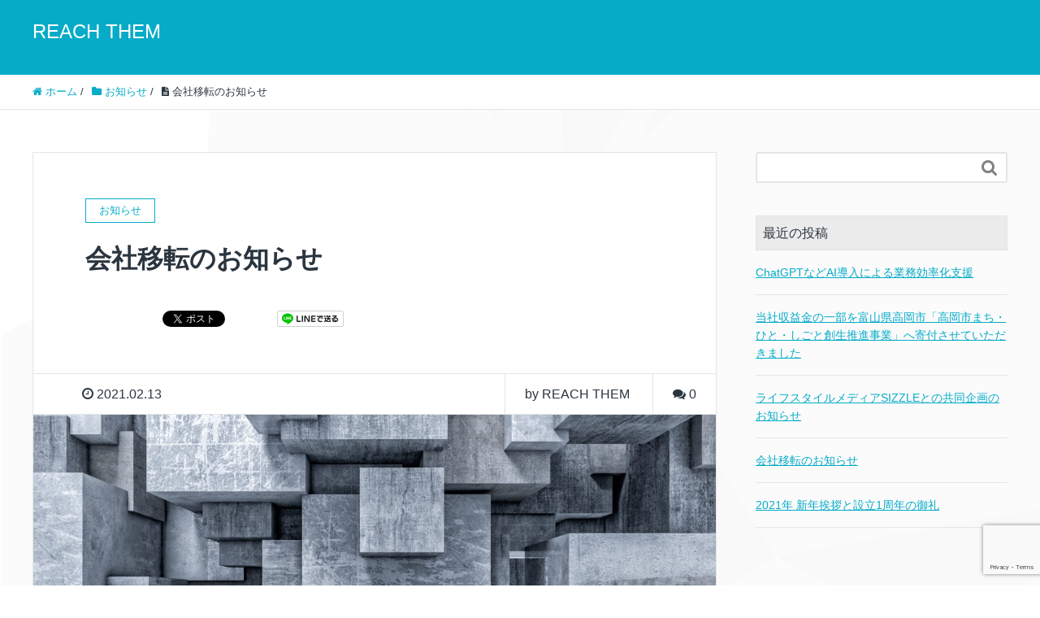

--- FILE ---
content_type: text/html; charset=UTF-8
request_url: https://reach-them.co.jp/info/%E4%BC%9A%E7%A4%BE%E7%A7%BB%E8%BB%A2%E3%81%AE%E3%81%8A%E7%9F%A5%E3%82%89%E3%81%9B/
body_size: 9776
content:
<!DOCTYPE HTML>
<html lang="ja" prefix="og: http://ogp.me/ns#">
<head>
	<meta charset="UTF-8">
	<title>会社移転のお知らせ</title>
	<meta name="viewport" content="width=device-width,initial-scale=1.0">

<meta name="keywords" content="" />
<meta name="description" content="
いつもありがとうございます。この度、当社は事務所を以下の通り移転いたしましたのでご報告いたします。なお今回の移転に伴う電話番号などの変更はございません。



【新所在地】〒330-9501埼玉県さいたま市大宮区桜木町2-3 大宮マルイ7" />
<meta name="robots" content="index" />
<meta property="og:title" content="会社移転のお知らせ" />
<meta property="og:type" content="article" />
<meta property="og:description" content="
いつもありがとうございます。この度、当社は事務所を以下の通り移転いたしましたのでご報告いたします。なお今回の移転に伴う電話番号などの変更はございません。



【新所在地】〒330-9501埼玉県さいたま市大宮区桜木町2-3 大宮マルイ7" />
<meta property="og:url" content="https://reach-them.co.jp/info/%e4%bc%9a%e7%a4%be%e7%a7%bb%e8%bb%a2%e3%81%ae%e3%81%8a%e7%9f%a5%e3%82%89%e3%81%9b/" />
<meta property="og:image" content="https://reach-them.co.jp/wp-content/uploads/2020/02/shutterstock_1033489816-scaled.jpg" />
<meta property="og:locale" content="ja_JP" />
<meta property="og:site_name" content="株式会社リーチゼム - REACH THEM co.,ltd -" />
<link href="https://plus.google.com/" rel="publisher" />

	<!-- This site is optimized with the Yoast SEO plugin v14.4.1 - https://yoast.com/wordpress/plugins/seo/ -->
	<meta name="robots" content="index, follow" />
	<meta name="googlebot" content="index, follow, max-snippet:-1, max-image-preview:large, max-video-preview:-1" />
	<meta name="bingbot" content="index, follow, max-snippet:-1, max-image-preview:large, max-video-preview:-1" />
	<link rel="canonical" href="https://reach-them.co.jp/info/会社移転のお知らせ/" />
	<meta property="og:locale" content="ja_JP" />
	<meta property="og:type" content="article" />
	<meta property="og:title" content="会社移転のお知らせ - 株式会社リーチゼム - REACH THEM co.,ltd -" />
	<meta property="og:description" content="いつもありがとうございます。この度、当社は事務所を以下の通り移転いたしましたのでご報告いたします。なお今回の移転に伴う電話番号などの変更はございません。 【新所在地】〒330-9501埼玉県さいたま市大宮区桜木町2-3 [&hellip;]" />
	<meta property="og:url" content="https://reach-them.co.jp/info/会社移転のお知らせ/" />
	<meta property="og:site_name" content="株式会社リーチゼム - REACH THEM co.,ltd -" />
	<meta property="article:published_time" content="2021-02-13T05:58:42+00:00" />
	<meta property="article:modified_time" content="2021-02-13T05:59:46+00:00" />
	<meta property="og:image" content="https://reach-them.co.jp/wp-content/uploads/2020/02/shutterstock_1033489816-scaled.jpg" />
	<meta property="og:image:width" content="2560" />
	<meta property="og:image:height" content="1535" />
	<meta name="twitter:card" content="summary_large_image" />
	<script type="application/ld+json" class="yoast-schema-graph">{"@context":"https://schema.org","@graph":[{"@type":"WebSite","@id":"https://reach-them.co.jp/#website","url":"https://reach-them.co.jp/","name":"\u682a\u5f0f\u4f1a\u793e\u30ea\u30fc\u30c1\u30bc\u30e0 - REACH THEM co.,ltd -","description":"\u682a\u5f0f\u4f1a\u793e\u30ea\u30fc\u30c1\u30bc\u30e0\u306f\u3001Web\u30e1\u30c7\u30a3\u30a2\u4e8b\u696d\u304b\u3089\u5f97\u305f\u96c6\u5ba2\u30ce\u30a6\u30cf\u30a6\u3092\u3001\u4e2d\u5c0f\u4f01\u696d\u306e\u96c6\u5ba2\u652f\u63f4\u306b\u6d3b\u7528\u3057\u305f\u30b3\u30f3\u30b5\u30eb\u30c6\u30a3\u30f3\u30b0\u3092\u884c\u3046\u3001\u7cbe\u92ed\u306e\u30d5\u30ea\u30fc\u30e9\u30f3\u30b9\u7d44\u7e54\u3067\u3059\u3002SEO\u30fbMEO\u30fb\u30ea\u30b9\u30c6\u30a3\u30f3\u30b0\u5e83\u544a\u3001\u305d\u306e\u305f\u3081\u306e\u30aa\u30a6\u30f3\u30c9\u30e1\u30c7\u30a3\u30a2\u652f\u63f4\u3002\u305d\u3057\u3066\u3001LINE\u30fbtwitter\u30fbfacebook\u30fb\u30a4\u30f3\u30b9\u30bf\u30b0\u30e9\u30e0\u306a\u3069\u306eSNS\u6d3b\u7528\u3084\u5404\u7a2e\u5e83\u544a\u3002\u3053\u308c\u3089\u3092\u76ee\u7684\u306b\u3042\u308f\u305b\u3066\u6700\u9069\u306b\u30b3\u30fc\u30c7\u30a3\u30cd\u30fc\u30c8\u3057\u3001\u6700\u826f\u306e\u7d50\u679c\u3092\u3082\u305f\u3089\u3057\u307e\u3059\u3002","potentialAction":[{"@type":"SearchAction","target":"https://reach-them.co.jp/?s={search_term_string}","query-input":"required name=search_term_string"}],"inLanguage":"ja"},{"@type":"ImageObject","@id":"https://reach-them.co.jp/info/%e4%bc%9a%e7%a4%be%e7%a7%bb%e8%bb%a2%e3%81%ae%e3%81%8a%e7%9f%a5%e3%82%89%e3%81%9b/#primaryimage","inLanguage":"ja","url":"https://reach-them.co.jp/wp-content/uploads/2020/02/shutterstock_1033489816-scaled.jpg","width":2560,"height":1535},{"@type":"WebPage","@id":"https://reach-them.co.jp/info/%e4%bc%9a%e7%a4%be%e7%a7%bb%e8%bb%a2%e3%81%ae%e3%81%8a%e7%9f%a5%e3%82%89%e3%81%9b/#webpage","url":"https://reach-them.co.jp/info/%e4%bc%9a%e7%a4%be%e7%a7%bb%e8%bb%a2%e3%81%ae%e3%81%8a%e7%9f%a5%e3%82%89%e3%81%9b/","name":"\u4f1a\u793e\u79fb\u8ee2\u306e\u304a\u77e5\u3089\u305b - \u682a\u5f0f\u4f1a\u793e\u30ea\u30fc\u30c1\u30bc\u30e0 - REACH THEM co.,ltd -","isPartOf":{"@id":"https://reach-them.co.jp/#website"},"primaryImageOfPage":{"@id":"https://reach-them.co.jp/info/%e4%bc%9a%e7%a4%be%e7%a7%bb%e8%bb%a2%e3%81%ae%e3%81%8a%e7%9f%a5%e3%82%89%e3%81%9b/#primaryimage"},"datePublished":"2021-02-13T05:58:42+00:00","dateModified":"2021-02-13T05:59:46+00:00","author":{"@id":"https://reach-them.co.jp/#/schema/person/bf7c93b1ec7c270169b95b2a4da97c49"},"inLanguage":"ja","potentialAction":[{"@type":"ReadAction","target":["https://reach-them.co.jp/info/%e4%bc%9a%e7%a4%be%e7%a7%bb%e8%bb%a2%e3%81%ae%e3%81%8a%e7%9f%a5%e3%82%89%e3%81%9b/"]}]},{"@type":["Person"],"@id":"https://reach-them.co.jp/#/schema/person/bf7c93b1ec7c270169b95b2a4da97c49","name":"REACH THEM","image":{"@type":"ImageObject","@id":"https://reach-them.co.jp/#personlogo","inLanguage":"ja","url":"https://secure.gravatar.com/avatar/3917e1b826555825916442673d775456?s=96&d=mm&r=g","caption":"REACH THEM"}}]}</script>
	<!-- / Yoast SEO plugin. -->


<link rel='dns-prefetch' href='//www.google.com' />
<link rel='dns-prefetch' href='//s.w.org' />
<link rel="alternate" type="application/rss+xml" title="株式会社リーチゼム - REACH THEM co.,ltd - &raquo; 会社移転のお知らせ のコメントのフィード" href="https://reach-them.co.jp/info/%e4%bc%9a%e7%a4%be%e7%a7%bb%e8%bb%a2%e3%81%ae%e3%81%8a%e7%9f%a5%e3%82%89%e3%81%9b/feed/" />
		<script type="text/javascript">
			window._wpemojiSettings = {"baseUrl":"https:\/\/s.w.org\/images\/core\/emoji\/12.0.0-1\/72x72\/","ext":".png","svgUrl":"https:\/\/s.w.org\/images\/core\/emoji\/12.0.0-1\/svg\/","svgExt":".svg","source":{"concatemoji":"https:\/\/reach-them.co.jp\/wp-includes\/js\/wp-emoji-release.min.js?ver=5.3.20"}};
			!function(e,a,t){var n,r,o,i=a.createElement("canvas"),p=i.getContext&&i.getContext("2d");function s(e,t){var a=String.fromCharCode;p.clearRect(0,0,i.width,i.height),p.fillText(a.apply(this,e),0,0);e=i.toDataURL();return p.clearRect(0,0,i.width,i.height),p.fillText(a.apply(this,t),0,0),e===i.toDataURL()}function c(e){var t=a.createElement("script");t.src=e,t.defer=t.type="text/javascript",a.getElementsByTagName("head")[0].appendChild(t)}for(o=Array("flag","emoji"),t.supports={everything:!0,everythingExceptFlag:!0},r=0;r<o.length;r++)t.supports[o[r]]=function(e){if(!p||!p.fillText)return!1;switch(p.textBaseline="top",p.font="600 32px Arial",e){case"flag":return s([127987,65039,8205,9895,65039],[127987,65039,8203,9895,65039])?!1:!s([55356,56826,55356,56819],[55356,56826,8203,55356,56819])&&!s([55356,57332,56128,56423,56128,56418,56128,56421,56128,56430,56128,56423,56128,56447],[55356,57332,8203,56128,56423,8203,56128,56418,8203,56128,56421,8203,56128,56430,8203,56128,56423,8203,56128,56447]);case"emoji":return!s([55357,56424,55356,57342,8205,55358,56605,8205,55357,56424,55356,57340],[55357,56424,55356,57342,8203,55358,56605,8203,55357,56424,55356,57340])}return!1}(o[r]),t.supports.everything=t.supports.everything&&t.supports[o[r]],"flag"!==o[r]&&(t.supports.everythingExceptFlag=t.supports.everythingExceptFlag&&t.supports[o[r]]);t.supports.everythingExceptFlag=t.supports.everythingExceptFlag&&!t.supports.flag,t.DOMReady=!1,t.readyCallback=function(){t.DOMReady=!0},t.supports.everything||(n=function(){t.readyCallback()},a.addEventListener?(a.addEventListener("DOMContentLoaded",n,!1),e.addEventListener("load",n,!1)):(e.attachEvent("onload",n),a.attachEvent("onreadystatechange",function(){"complete"===a.readyState&&t.readyCallback()})),(n=t.source||{}).concatemoji?c(n.concatemoji):n.wpemoji&&n.twemoji&&(c(n.twemoji),c(n.wpemoji)))}(window,document,window._wpemojiSettings);
		</script>
		<style type="text/css">
img.wp-smiley,
img.emoji {
	display: inline !important;
	border: none !important;
	box-shadow: none !important;
	height: 1em !important;
	width: 1em !important;
	margin: 0 .07em !important;
	vertical-align: -0.1em !important;
	background: none !important;
	padding: 0 !important;
}
</style>
	<link rel='stylesheet' id='font-awesome-css'  href='https://reach-them.co.jp/wp-content/themes/xeory_extension/lib/css/font-awesome.min.css?ver=5.3.20' type='text/css' media='all' />
<link rel='stylesheet' id='base-css-css'  href='https://reach-them.co.jp/wp-content/themes/xeory_extension/base.css?ver=5.3.20' type='text/css' media='all' />
<link rel='stylesheet' id='main-css-css'  href='https://reach-them.co.jp/wp-content/themes/xeory_extension/style.css?ver=5.3.20' type='text/css' media='all' />
<link rel='stylesheet' id='wp-block-library-css'  href='https://reach-them.co.jp/wp-includes/css/dist/block-library/style.min.css?ver=5.3.20' type='text/css' media='all' />
<link rel='stylesheet' id='contact-form-7-css'  href='https://reach-them.co.jp/wp-content/plugins/contact-form-7/includes/css/styles.css?ver=5.2' type='text/css' media='all' />
<script type='text/javascript' src='https://reach-them.co.jp/wp-includes/js/jquery/jquery.js?ver=1.12.4-wp'></script>
<script type='text/javascript' src='https://reach-them.co.jp/wp-includes/js/jquery/jquery-migrate.min.js?ver=1.4.1'></script>
<link rel='https://api.w.org/' href='https://reach-them.co.jp/wp-json/' />
<link rel="EditURI" type="application/rsd+xml" title="RSD" href="https://reach-them.co.jp/xmlrpc.php?rsd" />
<link rel="wlwmanifest" type="application/wlwmanifest+xml" href="https://reach-them.co.jp/wp-includes/wlwmanifest.xml" /> 
<meta name="generator" content="WordPress 5.3.20" />
<link rel='shortlink' href='https://reach-them.co.jp/?p=68' />
<link rel="alternate" type="application/json+oembed" href="https://reach-them.co.jp/wp-json/oembed/1.0/embed?url=https%3A%2F%2Freach-them.co.jp%2Finfo%2F%25e4%25bc%259a%25e7%25a4%25be%25e7%25a7%25bb%25e8%25bb%25a2%25e3%2581%25ae%25e3%2581%258a%25e7%259f%25a5%25e3%2582%2589%25e3%2581%259b%2F" />
<link rel="alternate" type="text/xml+oembed" href="https://reach-them.co.jp/wp-json/oembed/1.0/embed?url=https%3A%2F%2Freach-them.co.jp%2Finfo%2F%25e4%25bc%259a%25e7%25a4%25be%25e7%25a7%25bb%25e8%25bb%25a2%25e3%2581%25ae%25e3%2581%258a%25e7%259f%25a5%25e3%2582%2589%25e3%2581%259b%2F&#038;format=xml" />
<link rel="icon" href="https://reach-them.co.jp/wp-content/uploads/2019/11/cropped-図1-1-32x32.jpg" sizes="32x32" />
<link rel="icon" href="https://reach-them.co.jp/wp-content/uploads/2019/11/cropped-図1-1-192x192.jpg" sizes="192x192" />
<link rel="apple-touch-icon-precomposed" href="https://reach-them.co.jp/wp-content/uploads/2019/11/cropped-図1-1-180x180.jpg" />
<meta name="msapplication-TileImage" content="https://reach-them.co.jp/wp-content/uploads/2019/11/cropped-図1-1-270x270.jpg" />
		<style type="text/css" id="wp-custom-css">
			@media screen and (max-width: 767px) {
    #header #logo img {
    vertical-align: top;
    width: 180px;
}
  }

body.home #content {
    padding-top: 0;
}		</style>
		
<!-- Global site tag (gtag.js) - Google Analytics -->
<script async src="https://www.googletagmanager.com/gtag/js?id=UA-153065761-1"></script>
<script>
  window.dataLayer = window.dataLayer || [];
  function gtag(){dataLayer.push(arguments);}
  gtag('js', new Date());

  gtag('config', 'UA-153065761-1');
</script>
</head>

<body data-rsssl=1 class="post-template-default single single-post postid-68 single-format-standard left-content color01" itemschope="itemscope" itemtype="http://schema.org/WebPage">

  <div id="fb-root"></div>
<script>(function(d, s, id) {
  var js, fjs = d.getElementsByTagName(s)[0];
  if (d.getElementById(id)) return;
  js = d.createElement(s); js.id = id;
  js.src = "//connect.facebook.net/ja_JP/sdk.js#xfbml=1&version=v2.8&appId=";
  fjs.parentNode.insertBefore(js, fjs);
}(document, 'script', 'facebook-jssdk'));</script>
<header id="header" role="banner" itemscope="itemscope" itemtype="http://schema.org/WPHeader">
  <div class="wrap clearfix">
        <p id="logo" itemprop="headline">
      <a href="https://reach-them.co.jp">REACH THEM</a><br />
    </p>    <!-- start global nav  -->
    
    <div id="header-right" class="clearfix">
      
        
        
    </div><!-- /header-right -->
    
      </div>
</header>


  <nav id="gnav-sp">
    <div class="wrap">
    
    <div class="grid-wrap">
            <div id="header-cont-about" class="grid-3">
                  </div>
        <div id="header-cont-content" class="grid-6">
          <h4>ブログコンテンツ</h4>
                <div id="gnav-ul-sp" class="clearfix"></div>
        </div>
        
    </div>
    
    </div>
  </nav>


  
  <div class="breadcrumb-area">
    <div class="wrap">
      <ol class="breadcrumb clearfix"><li itemscope="itemscope" itemtype="http://data-vocabulary.org/Breadcrumb"><a href="https://reach-them.co.jp" itemprop="url"><i class="fa fa-home"></i> <span itemprop="title">ホーム</span></a> / </li><li itemscope="itemscope" itemtype="http://data-vocabulary.org/Breadcrumb"><a href="https://reach-them.co.jp/category/info/" itemprop="url"><i class="fa fa-folder"></i> <span itemprop="title">お知らせ</span></a> / </li><li><i class="fa fa-file-text"></i> 会社移転のお知らせ</li></ol>    </div>
  </div>
    





<div id="content">

<div class="wrap">

  

  <div id="main" class="col-md-8" role="main" itemprop="mainContentOfPage" itemscope="itemscope" itemtype="http://schema.org/Blog">
    
    <div class="main-inner">
    
            
        <article id="post-68" class="post-68 post type-post status-publish format-standard has-post-thumbnail hentry category-info" itemscope="itemscope" itemtype="http://schema.org/BlogPosting">

      <header class="post-header">
        <div class="cat-name">
          <span>
            お知らせ          </span>
        </div>
        <h1 class="post-title" itemprop="headline">会社移転のお知らせ</h1>
        <div class="post-sns">
            <!-- ソーシャルボタン -->
  <ul class="bzb-sns-btn ">
      <li class="bzb-facebook">
      <div class="fb-like"
        data-href="https://reach-them.co.jp/info/%e4%bc%9a%e7%a4%be%e7%a7%bb%e8%bb%a2%e3%81%ae%e3%81%8a%e7%9f%a5%e3%82%89%e3%81%9b/"
        data-layout="button_count"
        data-action="like"
        data-show-faces="false"></div>
    </li>    <li class="bzb-twitter">
      <a href="https://twitter.com/share" class="twitter-share-button"  data-url="https://reach-them.co.jp/info/%e4%bc%9a%e7%a4%be%e7%a7%bb%e8%bb%a2%e3%81%ae%e3%81%8a%e7%9f%a5%e3%82%89%e3%81%9b/"  data-text="会社移転のお知らせ">Tweet</a>
      <script>!function(d,s,id){var js,fjs=d.getElementsByTagName(s)[0],p=/^http:/.test(d.location)?'http':'https';if(!d.getElementById(id)){js=d.createElement(s);js.id=id;js.async=true;js.src=p+'://platform.twitter.com/widgets.js';fjs.parentNode.insertBefore(js,fjs);}}(document, 'script', 'twitter-wjs');</script>
    </li>    <li class="bzb-hatena">
      <a href="http://b.hatena.ne.jp/entry/https%3A%2F%2Freach-them.co.jp%2Finfo%2F%25e4%25bc%259a%25e7%25a4%25be%25e7%25a7%25bb%25e8%25bb%25a2%25e3%2581%25ae%25e3%2581%258a%25e7%259f%25a5%25e3%2582%2589%25e3%2581%259b%2F" class="hatena-bookmark-button" data-hatena-bookmark-title="会社移転のお知らせ" data-hatena-bookmark-layout="standard" data-hatena-bookmark-lang="ja" title="このエントリーをはてなブックマークに追加"><img src="//b.hatena.ne.jp/images/entry-button/button-only@2x.png" alt="このエントリーをはてなブックマークに追加" width="20" height="20" style="border: none;" /></a><script type="text/javascript" src="//b.hatena.ne.jp/js/bookmark_button.js" charset="utf-8" async="async"></script>
    </li>        <li class="bzb-line"><a href="http://line.me/R/msg/text/?会社移転のお知らせ%0D%0Ahttps%3A%2F%2Freach-them.co.jp%2Finfo%2F%25e4%25bc%259a%25e7%25a4%25be%25e7%25a7%25bb%25e8%25bb%25a2%25e3%2581%25ae%25e3%2581%258a%25e7%259f%25a5%25e3%2582%2589%25e3%2581%259b%2F" target="_blank"><img src="https://reach-them.co.jp/wp-content/themes/xeory_extension/lib/images/line.png" width="82" height="20" alt="LINEで送る" /></a></li>
  </ul>
  <!-- /bzb-sns-btns -->        </div>
      </header>

      <div class="post-meta-area">
        <ul class="post-meta list-inline">
          <li class="date" itemprop="datePublished" datetime="2021-02-13T14:58:42+09:00"><i class="fa fa-clock-o"></i> 2021.02.13</li>
        </ul>
        <ul class="post-meta-comment">
          <li class="author">
            by REACH THEM          </li>
          <li class="comments">
            <i class="fa fa-comments"></i> <span class="count">0</span>
          </li>
        </ul>
      </div>
      
            <div class="post-thumbnail">
        <img width="1200" height="630" src="https://reach-them.co.jp/wp-content/uploads/2020/02/shutterstock_1033489816-1200x630.jpg" class="attachment-1200x630x1 size-1200x630x1 wp-post-image" alt="" />      </div>
      
      <section class="post-content" itemprop="text">
        
<p>いつもありがとうございます。<br>この度、当社は事務所を以下の通り移転いたしましたのでご報告いたします。<br>なお今回の移転に伴う電話番号などの変更はございません。<br></p>



<p>【新所在地】<br>〒330-9501<br>埼玉県さいたま市大宮区桜木町2-3 大宮マルイ7F<br></p>



<p>今後ともどうぞよろしくお願い申し上げます。</p>
      </section>

      <footer class="post-footer">
      
        
          <!-- ソーシャルボタン -->
  <ul class="bzb-sns-btn ">
      <li class="bzb-facebook">
      <div class="fb-like"
        data-href="https://reach-them.co.jp/info/%e4%bc%9a%e7%a4%be%e7%a7%bb%e8%bb%a2%e3%81%ae%e3%81%8a%e7%9f%a5%e3%82%89%e3%81%9b/"
        data-layout="button_count"
        data-action="like"
        data-show-faces="false"></div>
    </li>    <li class="bzb-twitter">
      <a href="https://twitter.com/share" class="twitter-share-button"  data-url="https://reach-them.co.jp/info/%e4%bc%9a%e7%a4%be%e7%a7%bb%e8%bb%a2%e3%81%ae%e3%81%8a%e7%9f%a5%e3%82%89%e3%81%9b/"  data-text="会社移転のお知らせ">Tweet</a>
      <script>!function(d,s,id){var js,fjs=d.getElementsByTagName(s)[0],p=/^http:/.test(d.location)?'http':'https';if(!d.getElementById(id)){js=d.createElement(s);js.id=id;js.async=true;js.src=p+'://platform.twitter.com/widgets.js';fjs.parentNode.insertBefore(js,fjs);}}(document, 'script', 'twitter-wjs');</script>
    </li>    <li class="bzb-hatena">
      <a href="http://b.hatena.ne.jp/entry/https%3A%2F%2Freach-them.co.jp%2Finfo%2F%25e4%25bc%259a%25e7%25a4%25be%25e7%25a7%25bb%25e8%25bb%25a2%25e3%2581%25ae%25e3%2581%258a%25e7%259f%25a5%25e3%2582%2589%25e3%2581%259b%2F" class="hatena-bookmark-button" data-hatena-bookmark-title="会社移転のお知らせ" data-hatena-bookmark-layout="standard" data-hatena-bookmark-lang="ja" title="このエントリーをはてなブックマークに追加"><img src="//b.hatena.ne.jp/images/entry-button/button-only@2x.png" alt="このエントリーをはてなブックマークに追加" width="20" height="20" style="border: none;" /></a><script type="text/javascript" src="//b.hatena.ne.jp/js/bookmark_button.js" charset="utf-8" async="async"></script>
    </li>        <li class="bzb-line"><a href="http://line.me/R/msg/text/?会社移転のお知らせ%0D%0Ahttps%3A%2F%2Freach-them.co.jp%2Finfo%2F%25e4%25bc%259a%25e7%25a4%25be%25e7%25a7%25bb%25e8%25bb%25a2%25e3%2581%25ae%25e3%2581%258a%25e7%259f%25a5%25e3%2582%2589%25e3%2581%259b%2F" target="_blank"><img src="https://reach-them.co.jp/wp-content/themes/xeory_extension/lib/images/line.png" width="82" height="20" alt="LINEで送る" /></a></li>
  </ul>
  <!-- /bzb-sns-btns -->        <ul class="post-footer-list">
          <li class="cat"><i class="fa fa-folder"></i> <a href="https://reach-them.co.jp/category/info/" rel="category tag">お知らせ</a></li>
                  </ul>
      </footer>

            
          
    </article>
      
     <aside class="post-author" itemprop="author" itemscope="itemscope" itemtype="http://schema.org/Person">
      <div class="clearfix">
        <div class="post-author-img">
          <div class="inner">
          <img src="https://reach-them.co.jp/wp-content/themes/xeory_extension/lib/images/masman.png" alt="masman" width="100" height="100" />
          </div>
        </div>
        <div class="post-author-meta">
          <h4 itemprop="name">REACH THEM</h4>
          <p itemprop="discription"></p>
        </div>
      </div>
    </aside>    
    
    
<div id="comments" class="comments-area">

	
		<div id="respond" class="comment-respond">
		<h3 id="reply-title" class="comment-reply-title">コメントを残す <small><a rel="nofollow" id="cancel-comment-reply-link" href="/info/%E4%BC%9A%E7%A4%BE%E7%A7%BB%E8%BB%A2%E3%81%AE%E3%81%8A%E7%9F%A5%E3%82%89%E3%81%9B/#respond" style="display:none;">コメントをキャンセル</a></small></h3><form action="https://reach-them.co.jp/wp-comments-post.php" method="post" id="commentform" class="comment-form"><p class="comment-form-comment"><label for="comment">コメント</label> <textarea id="comment" name="comment" cols="45" rows="8" maxlength="65525" required="required"></textarea></p><p class="comment-form-author"><label for="author">名前</label> <span class="required">*</span><br /><input id="author" name="author" type="text" value="" size="30" /></p>
<p class="comment-form-email"><label for="email">メールアドレス（公開はされません。）</label> <span class="required">*</span><br /><input id="email" name="email" type="text" value="" size="30" /></p>

<p class="comment-form-cookies-consent"><input id="wp-comment-cookies-consent" name="wp-comment-cookies-consent" type="checkbox" value="yes" /> <label for="wp-comment-cookies-consent">次回のコメントで使用するためブラウザーに自分の名前、メールアドレス、サイトを保存する。</label></p>
<p class="form-submit"><input name="submit" type="submit" id="submit" class="submit" value="コメントを送信" /> <input type='hidden' name='comment_post_ID' value='68' id='comment_post_ID' />
<input type='hidden' name='comment_parent' id='comment_parent' value='0' />
</p><p style="display: none;"><input type="hidden" id="akismet_comment_nonce" name="akismet_comment_nonce" value="d47aa776e0" /></p><p style="display: none !important;"><label>&#916;<textarea name="ak_hp_textarea" cols="45" rows="8" maxlength="100"></textarea></label><input type="hidden" id="ak_js_1" name="ak_js" value="26"/><script>document.getElementById( "ak_js_1" ).setAttribute( "value", ( new Date() ).getTime() );</script></p></form>	</div><!-- #respond -->
	
</div><!-- #comments -->

        

    </div><!-- /main-inner -->
  </div><!-- /main -->
  
  <div id="side" class="col-md-4" role="complementary" itemscope="itemscope" itemtype="http://schema.org/WPSideBar">
    <div class="side-inner">
      <div class="side-widget-area">
        
      <div id="search-2" class="widget_search side-widget"><div class="side-widget-inner"><form role="search" method="get" id="searchform" action="https://reach-them.co.jp/" >
  <div>
  <input type="text" value="" name="s" id="s" />
  <button type="submit" id="searchsubmit"></button>
  </div>
  </form></div></div>		<div id="recent-posts-2" class="widget_recent_entries side-widget"><div class="side-widget-inner">		<h4 class="side-title"><span class="side-title-inner">最近の投稿</span></h4>		<ul>
											<li>
					<a href="https://reach-them.co.jp/ai/chatgpt/">ChatGPTなどAI導入による業務効率化支援</a>
									</li>
											<li>
					<a href="https://reach-them.co.jp/info/donation-to-takaoka/">当社収益金の一部を富山県高岡市「高岡市まち・ひと・しごと創生推進事業」へ寄付させていただきました</a>
									</li>
											<li>
					<a href="https://reach-them.co.jp/info/%e3%83%a9%e3%82%a4%e3%83%95%e3%82%b9%e3%82%bf%e3%82%a4%e3%83%ab%e3%83%a1%e3%83%87%e3%82%a3%e3%82%a2sizzle%e3%81%a8%e3%81%ae%e5%85%b1%e5%90%8c%e4%bc%81%e7%94%bb%e3%81%ae%e3%81%8a%e7%9f%a5%e3%82%89/">ライフスタイルメディアSIZZLEとの共同企画のお知らせ</a>
									</li>
											<li>
					<a href="https://reach-them.co.jp/info/%e4%bc%9a%e7%a4%be%e7%a7%bb%e8%bb%a2%e3%81%ae%e3%81%8a%e7%9f%a5%e3%82%89%e3%81%9b/" aria-current="page">会社移転のお知らせ</a>
									</li>
											<li>
					<a href="https://reach-them.co.jp/%e6%9c%aa%e5%88%86%e9%a1%9e/2021%e5%b9%b4-%e6%96%b0%e5%b9%b4%e6%8c%a8%e6%8b%b6%e3%81%a8%e8%a8%ad%e7%ab%8b1%e5%91%a8%e5%b9%b4%e3%81%ae%e5%be%a1%e7%a4%bc/">2021年 新年挨拶と設立1周年の御礼</a>
									</li>
					</ul>
		</div></div><div id="archives-2" class="widget_archive side-widget"><div class="side-widget-inner"><h4 class="side-title"><span class="side-title-inner">アーカイブ</span></h4>		<ul>
				<li><a href='https://reach-them.co.jp/2023/11/'>2023年11月</a></li>
	<li><a href='https://reach-them.co.jp/2022/06/'>2022年6月</a></li>
	<li><a href='https://reach-them.co.jp/2022/01/'>2022年1月</a></li>
	<li><a href='https://reach-them.co.jp/2021/02/'>2021年2月</a></li>
	<li><a href='https://reach-them.co.jp/2021/01/'>2021年1月</a></li>
	<li><a href='https://reach-them.co.jp/2020/06/'>2020年6月</a></li>
	<li><a href='https://reach-them.co.jp/2020/01/'>2020年1月</a></li>
		</ul>
			</div></div><div id="categories-2" class="widget_categories side-widget"><div class="side-widget-inner"><h4 class="side-title"><span class="side-title-inner">カテゴリー</span></h4>		<ul>
				<li class="cat-item cat-item-3"><a href="https://reach-them.co.jp/category/ai/">AI</a>
</li>
	<li class="cat-item cat-item-2"><a href="https://reach-them.co.jp/category/info/">お知らせ</a>
</li>
	<li class="cat-item cat-item-1"><a href="https://reach-them.co.jp/category/%e6%9c%aa%e5%88%86%e9%a1%9e/">未分類</a>
</li>
		</ul>
			</div></div>      
      </div><!-- //side-widget-area -->
      
    </div>
  </div><!-- /side -->
  
</div><!-- /wrap -->

</div><!-- /content -->

<footer id="footer">
  <div class="footer-01">
    <div class="wrap">

      <div id="footer-brand-area" class="row">
        <div class="footer-logo gr6">
                  <img src="https://reach-them.co.jp/wp-content/uploads/2019/11/図1.png" alt="株式会社リーチゼム - REACH THEM co.,ltd -" />
                </div>
        <div class="footer-address gr6">
          届けたい人にちゃんと届けるためのマーケティングを。<br />
<br />
私たちはWebメディアの運営事業者でありながら、Webコンサルティングを行う組織でもあります。<br /><br />SEO・MEO・リスティング広告、そのためのオウンドメディア支援。
そして、LINE・Twitter・Facebook・InstagramなどのSNS活用や各種広告。<br />
<br />
これらを目的にあわせてコーディネートし、最良の結果をもたらします。        </div>
      </div><!-- /footer-brand-area -->

      <div id="footer-content-area" class="row">
        <div id="footer-list-area" class="gr6">
          <div class="row">

      
    
            <div id="footer-cont-sns" class="gr4">
              <h4>関連リンク</h4>
              <div id="footer-sns" class="sp-hide"><ul><li class="header-feedly"><a target="_blank" href="https://feedly.com/i/subscription/feed/https://reach-them.co.jp/feed/"><i class="fa fa-rss-square"></i>Feedly</a></li></ul></div>				<a href="https://zired.net" title="恋愛や当たる占いの情報を発信するサイト zired">zired</a> <a href="https://feech.net" title="心理カウンセリングに関する情報サイト フィーチ">feech</a>
            </div>
          </div>
        </div>
        <div class="gr6">
          <div class="row">
                  </div>
        </div>
      </div>



    </div><!-- /wrap -->
  </div><!-- /footer-01 -->
  <div class="footer-02">
    <div class="wrap">
      <p class="footer-copy">
        © Copyright 2026 株式会社リーチゼム - REACH THEM co.,ltd -. All rights reserved.
      </p>
    </div><!-- /wrap -->
  </div><!-- /footer-02 -->
  </footer>

<a href="#" class="pagetop"><span><i class="fa fa-angle-up"></i></span></a>
<script src="https://apis.google.com/js/platform.js" async defer>
  {lang: 'ja'}
</script><script type='text/javascript'>
/* <![CDATA[ */
var wpcf7 = {"apiSettings":{"root":"https:\/\/reach-them.co.jp\/wp-json\/contact-form-7\/v1","namespace":"contact-form-7\/v1"}};
/* ]]> */
</script>
<script type='text/javascript' src='https://reach-them.co.jp/wp-content/plugins/contact-form-7/includes/js/scripts.js?ver=5.2'></script>
<script type='text/javascript' src='https://www.google.com/recaptcha/api.js?render=6LfTcq0bAAAAAIvRoF8QEH0FOuBwklOKZ4FyxmKZ&#038;ver=3.0'></script>
<script type='text/javascript'>
/* <![CDATA[ */
var wpcf7_recaptcha = {"sitekey":"6LfTcq0bAAAAAIvRoF8QEH0FOuBwklOKZ4FyxmKZ","actions":{"homepage":"homepage","contactform":"contactform"}};
/* ]]> */
</script>
<script type='text/javascript' src='https://reach-them.co.jp/wp-content/plugins/contact-form-7/modules/recaptcha/script.js?ver=5.2'></script>
<script type='text/javascript' src='https://reach-them.co.jp/wp-content/themes/xeory_extension/lib/js/app.js?ver=5.3.20'></script>
<script type='text/javascript' src='https://reach-them.co.jp/wp-content/themes/xeory_extension/lib/js/jquery.pagetop.js?ver=5.3.20'></script>
<script type='text/javascript' src='https://reach-them.co.jp/wp-content/themes/xeory_extension/lib/js/jquery.table-scroll.js?ver=5.3.20'></script>
<script type='text/javascript' src='https://reach-them.co.jp/wp-includes/js/wp-embed.min.js?ver=5.3.20'></script>

<script>
(function($){

$(function() {
    $("#header-fnav").hide();
  $("#header-fnav-area").hover(function(){
    $("#header-fnav").fadeIn('fast');
  }, function(){
    $("#header-fnav").fadeOut('fast');
  });
});


// グローバルナビ-サブメニュー
$(function(){
  $(".sub-menu").css('display', 'none');
  $("#gnav-ul li").hover(function(){
    $(this).children('ul').fadeIn('fast');
  }, function(){
    $(this).children('ul').fadeOut('fast');
  });
});

// トップページメインビジュアル
$(function(){
  h = $(window).height();
  hp = h * .3;
  $('#main_visual').css('height', h + 'px');
  $('#main_visual .wrap').css('padding-top', hp + 'px');
});

$(function(){
	if(window.innerWidth < 768) {
  h = $(window).height();
  hp = h * .2;
  $('#main_visual').css('height', h + 'px');
  $('#main_visual .wrap').css('padding-top', hp + 'px');
	}
});

// sp-nav
$(function(){
  var header_h = $('#header').height();
  $('#gnav-sp').hide();

    $(window).resize(function(){
      var w = $(window).width();
      var x = 991;
      if (w >= x) {
          $('#gnav-sp').hide();
      }
  });

  $('#gnav-sp').css('top', header_h);
  $('#header-nav-btn a').click(function(){
    $('#gnav-sp').slideToggle();
    $('body').append('<p class="dummy"></p>');
  });
  $('body').on('click touchend', '.dummy', function() {
    $('#gnav-sp').slideUp();
    $('p.dummy').remove();
    return false;
  });
});

})(jQuery);

</script>


</body>
</html>




--- FILE ---
content_type: text/html; charset=utf-8
request_url: https://www.google.com/recaptcha/api2/anchor?ar=1&k=6LfTcq0bAAAAAIvRoF8QEH0FOuBwklOKZ4FyxmKZ&co=aHR0cHM6Ly9yZWFjaC10aGVtLmNvLmpwOjQ0Mw..&hl=en&v=PoyoqOPhxBO7pBk68S4YbpHZ&size=invisible&anchor-ms=20000&execute-ms=30000&cb=g1vbcvknoy0v
body_size: 48866
content:
<!DOCTYPE HTML><html dir="ltr" lang="en"><head><meta http-equiv="Content-Type" content="text/html; charset=UTF-8">
<meta http-equiv="X-UA-Compatible" content="IE=edge">
<title>reCAPTCHA</title>
<style type="text/css">
/* cyrillic-ext */
@font-face {
  font-family: 'Roboto';
  font-style: normal;
  font-weight: 400;
  font-stretch: 100%;
  src: url(//fonts.gstatic.com/s/roboto/v48/KFO7CnqEu92Fr1ME7kSn66aGLdTylUAMa3GUBHMdazTgWw.woff2) format('woff2');
  unicode-range: U+0460-052F, U+1C80-1C8A, U+20B4, U+2DE0-2DFF, U+A640-A69F, U+FE2E-FE2F;
}
/* cyrillic */
@font-face {
  font-family: 'Roboto';
  font-style: normal;
  font-weight: 400;
  font-stretch: 100%;
  src: url(//fonts.gstatic.com/s/roboto/v48/KFO7CnqEu92Fr1ME7kSn66aGLdTylUAMa3iUBHMdazTgWw.woff2) format('woff2');
  unicode-range: U+0301, U+0400-045F, U+0490-0491, U+04B0-04B1, U+2116;
}
/* greek-ext */
@font-face {
  font-family: 'Roboto';
  font-style: normal;
  font-weight: 400;
  font-stretch: 100%;
  src: url(//fonts.gstatic.com/s/roboto/v48/KFO7CnqEu92Fr1ME7kSn66aGLdTylUAMa3CUBHMdazTgWw.woff2) format('woff2');
  unicode-range: U+1F00-1FFF;
}
/* greek */
@font-face {
  font-family: 'Roboto';
  font-style: normal;
  font-weight: 400;
  font-stretch: 100%;
  src: url(//fonts.gstatic.com/s/roboto/v48/KFO7CnqEu92Fr1ME7kSn66aGLdTylUAMa3-UBHMdazTgWw.woff2) format('woff2');
  unicode-range: U+0370-0377, U+037A-037F, U+0384-038A, U+038C, U+038E-03A1, U+03A3-03FF;
}
/* math */
@font-face {
  font-family: 'Roboto';
  font-style: normal;
  font-weight: 400;
  font-stretch: 100%;
  src: url(//fonts.gstatic.com/s/roboto/v48/KFO7CnqEu92Fr1ME7kSn66aGLdTylUAMawCUBHMdazTgWw.woff2) format('woff2');
  unicode-range: U+0302-0303, U+0305, U+0307-0308, U+0310, U+0312, U+0315, U+031A, U+0326-0327, U+032C, U+032F-0330, U+0332-0333, U+0338, U+033A, U+0346, U+034D, U+0391-03A1, U+03A3-03A9, U+03B1-03C9, U+03D1, U+03D5-03D6, U+03F0-03F1, U+03F4-03F5, U+2016-2017, U+2034-2038, U+203C, U+2040, U+2043, U+2047, U+2050, U+2057, U+205F, U+2070-2071, U+2074-208E, U+2090-209C, U+20D0-20DC, U+20E1, U+20E5-20EF, U+2100-2112, U+2114-2115, U+2117-2121, U+2123-214F, U+2190, U+2192, U+2194-21AE, U+21B0-21E5, U+21F1-21F2, U+21F4-2211, U+2213-2214, U+2216-22FF, U+2308-230B, U+2310, U+2319, U+231C-2321, U+2336-237A, U+237C, U+2395, U+239B-23B7, U+23D0, U+23DC-23E1, U+2474-2475, U+25AF, U+25B3, U+25B7, U+25BD, U+25C1, U+25CA, U+25CC, U+25FB, U+266D-266F, U+27C0-27FF, U+2900-2AFF, U+2B0E-2B11, U+2B30-2B4C, U+2BFE, U+3030, U+FF5B, U+FF5D, U+1D400-1D7FF, U+1EE00-1EEFF;
}
/* symbols */
@font-face {
  font-family: 'Roboto';
  font-style: normal;
  font-weight: 400;
  font-stretch: 100%;
  src: url(//fonts.gstatic.com/s/roboto/v48/KFO7CnqEu92Fr1ME7kSn66aGLdTylUAMaxKUBHMdazTgWw.woff2) format('woff2');
  unicode-range: U+0001-000C, U+000E-001F, U+007F-009F, U+20DD-20E0, U+20E2-20E4, U+2150-218F, U+2190, U+2192, U+2194-2199, U+21AF, U+21E6-21F0, U+21F3, U+2218-2219, U+2299, U+22C4-22C6, U+2300-243F, U+2440-244A, U+2460-24FF, U+25A0-27BF, U+2800-28FF, U+2921-2922, U+2981, U+29BF, U+29EB, U+2B00-2BFF, U+4DC0-4DFF, U+FFF9-FFFB, U+10140-1018E, U+10190-1019C, U+101A0, U+101D0-101FD, U+102E0-102FB, U+10E60-10E7E, U+1D2C0-1D2D3, U+1D2E0-1D37F, U+1F000-1F0FF, U+1F100-1F1AD, U+1F1E6-1F1FF, U+1F30D-1F30F, U+1F315, U+1F31C, U+1F31E, U+1F320-1F32C, U+1F336, U+1F378, U+1F37D, U+1F382, U+1F393-1F39F, U+1F3A7-1F3A8, U+1F3AC-1F3AF, U+1F3C2, U+1F3C4-1F3C6, U+1F3CA-1F3CE, U+1F3D4-1F3E0, U+1F3ED, U+1F3F1-1F3F3, U+1F3F5-1F3F7, U+1F408, U+1F415, U+1F41F, U+1F426, U+1F43F, U+1F441-1F442, U+1F444, U+1F446-1F449, U+1F44C-1F44E, U+1F453, U+1F46A, U+1F47D, U+1F4A3, U+1F4B0, U+1F4B3, U+1F4B9, U+1F4BB, U+1F4BF, U+1F4C8-1F4CB, U+1F4D6, U+1F4DA, U+1F4DF, U+1F4E3-1F4E6, U+1F4EA-1F4ED, U+1F4F7, U+1F4F9-1F4FB, U+1F4FD-1F4FE, U+1F503, U+1F507-1F50B, U+1F50D, U+1F512-1F513, U+1F53E-1F54A, U+1F54F-1F5FA, U+1F610, U+1F650-1F67F, U+1F687, U+1F68D, U+1F691, U+1F694, U+1F698, U+1F6AD, U+1F6B2, U+1F6B9-1F6BA, U+1F6BC, U+1F6C6-1F6CF, U+1F6D3-1F6D7, U+1F6E0-1F6EA, U+1F6F0-1F6F3, U+1F6F7-1F6FC, U+1F700-1F7FF, U+1F800-1F80B, U+1F810-1F847, U+1F850-1F859, U+1F860-1F887, U+1F890-1F8AD, U+1F8B0-1F8BB, U+1F8C0-1F8C1, U+1F900-1F90B, U+1F93B, U+1F946, U+1F984, U+1F996, U+1F9E9, U+1FA00-1FA6F, U+1FA70-1FA7C, U+1FA80-1FA89, U+1FA8F-1FAC6, U+1FACE-1FADC, U+1FADF-1FAE9, U+1FAF0-1FAF8, U+1FB00-1FBFF;
}
/* vietnamese */
@font-face {
  font-family: 'Roboto';
  font-style: normal;
  font-weight: 400;
  font-stretch: 100%;
  src: url(//fonts.gstatic.com/s/roboto/v48/KFO7CnqEu92Fr1ME7kSn66aGLdTylUAMa3OUBHMdazTgWw.woff2) format('woff2');
  unicode-range: U+0102-0103, U+0110-0111, U+0128-0129, U+0168-0169, U+01A0-01A1, U+01AF-01B0, U+0300-0301, U+0303-0304, U+0308-0309, U+0323, U+0329, U+1EA0-1EF9, U+20AB;
}
/* latin-ext */
@font-face {
  font-family: 'Roboto';
  font-style: normal;
  font-weight: 400;
  font-stretch: 100%;
  src: url(//fonts.gstatic.com/s/roboto/v48/KFO7CnqEu92Fr1ME7kSn66aGLdTylUAMa3KUBHMdazTgWw.woff2) format('woff2');
  unicode-range: U+0100-02BA, U+02BD-02C5, U+02C7-02CC, U+02CE-02D7, U+02DD-02FF, U+0304, U+0308, U+0329, U+1D00-1DBF, U+1E00-1E9F, U+1EF2-1EFF, U+2020, U+20A0-20AB, U+20AD-20C0, U+2113, U+2C60-2C7F, U+A720-A7FF;
}
/* latin */
@font-face {
  font-family: 'Roboto';
  font-style: normal;
  font-weight: 400;
  font-stretch: 100%;
  src: url(//fonts.gstatic.com/s/roboto/v48/KFO7CnqEu92Fr1ME7kSn66aGLdTylUAMa3yUBHMdazQ.woff2) format('woff2');
  unicode-range: U+0000-00FF, U+0131, U+0152-0153, U+02BB-02BC, U+02C6, U+02DA, U+02DC, U+0304, U+0308, U+0329, U+2000-206F, U+20AC, U+2122, U+2191, U+2193, U+2212, U+2215, U+FEFF, U+FFFD;
}
/* cyrillic-ext */
@font-face {
  font-family: 'Roboto';
  font-style: normal;
  font-weight: 500;
  font-stretch: 100%;
  src: url(//fonts.gstatic.com/s/roboto/v48/KFO7CnqEu92Fr1ME7kSn66aGLdTylUAMa3GUBHMdazTgWw.woff2) format('woff2');
  unicode-range: U+0460-052F, U+1C80-1C8A, U+20B4, U+2DE0-2DFF, U+A640-A69F, U+FE2E-FE2F;
}
/* cyrillic */
@font-face {
  font-family: 'Roboto';
  font-style: normal;
  font-weight: 500;
  font-stretch: 100%;
  src: url(//fonts.gstatic.com/s/roboto/v48/KFO7CnqEu92Fr1ME7kSn66aGLdTylUAMa3iUBHMdazTgWw.woff2) format('woff2');
  unicode-range: U+0301, U+0400-045F, U+0490-0491, U+04B0-04B1, U+2116;
}
/* greek-ext */
@font-face {
  font-family: 'Roboto';
  font-style: normal;
  font-weight: 500;
  font-stretch: 100%;
  src: url(//fonts.gstatic.com/s/roboto/v48/KFO7CnqEu92Fr1ME7kSn66aGLdTylUAMa3CUBHMdazTgWw.woff2) format('woff2');
  unicode-range: U+1F00-1FFF;
}
/* greek */
@font-face {
  font-family: 'Roboto';
  font-style: normal;
  font-weight: 500;
  font-stretch: 100%;
  src: url(//fonts.gstatic.com/s/roboto/v48/KFO7CnqEu92Fr1ME7kSn66aGLdTylUAMa3-UBHMdazTgWw.woff2) format('woff2');
  unicode-range: U+0370-0377, U+037A-037F, U+0384-038A, U+038C, U+038E-03A1, U+03A3-03FF;
}
/* math */
@font-face {
  font-family: 'Roboto';
  font-style: normal;
  font-weight: 500;
  font-stretch: 100%;
  src: url(//fonts.gstatic.com/s/roboto/v48/KFO7CnqEu92Fr1ME7kSn66aGLdTylUAMawCUBHMdazTgWw.woff2) format('woff2');
  unicode-range: U+0302-0303, U+0305, U+0307-0308, U+0310, U+0312, U+0315, U+031A, U+0326-0327, U+032C, U+032F-0330, U+0332-0333, U+0338, U+033A, U+0346, U+034D, U+0391-03A1, U+03A3-03A9, U+03B1-03C9, U+03D1, U+03D5-03D6, U+03F0-03F1, U+03F4-03F5, U+2016-2017, U+2034-2038, U+203C, U+2040, U+2043, U+2047, U+2050, U+2057, U+205F, U+2070-2071, U+2074-208E, U+2090-209C, U+20D0-20DC, U+20E1, U+20E5-20EF, U+2100-2112, U+2114-2115, U+2117-2121, U+2123-214F, U+2190, U+2192, U+2194-21AE, U+21B0-21E5, U+21F1-21F2, U+21F4-2211, U+2213-2214, U+2216-22FF, U+2308-230B, U+2310, U+2319, U+231C-2321, U+2336-237A, U+237C, U+2395, U+239B-23B7, U+23D0, U+23DC-23E1, U+2474-2475, U+25AF, U+25B3, U+25B7, U+25BD, U+25C1, U+25CA, U+25CC, U+25FB, U+266D-266F, U+27C0-27FF, U+2900-2AFF, U+2B0E-2B11, U+2B30-2B4C, U+2BFE, U+3030, U+FF5B, U+FF5D, U+1D400-1D7FF, U+1EE00-1EEFF;
}
/* symbols */
@font-face {
  font-family: 'Roboto';
  font-style: normal;
  font-weight: 500;
  font-stretch: 100%;
  src: url(//fonts.gstatic.com/s/roboto/v48/KFO7CnqEu92Fr1ME7kSn66aGLdTylUAMaxKUBHMdazTgWw.woff2) format('woff2');
  unicode-range: U+0001-000C, U+000E-001F, U+007F-009F, U+20DD-20E0, U+20E2-20E4, U+2150-218F, U+2190, U+2192, U+2194-2199, U+21AF, U+21E6-21F0, U+21F3, U+2218-2219, U+2299, U+22C4-22C6, U+2300-243F, U+2440-244A, U+2460-24FF, U+25A0-27BF, U+2800-28FF, U+2921-2922, U+2981, U+29BF, U+29EB, U+2B00-2BFF, U+4DC0-4DFF, U+FFF9-FFFB, U+10140-1018E, U+10190-1019C, U+101A0, U+101D0-101FD, U+102E0-102FB, U+10E60-10E7E, U+1D2C0-1D2D3, U+1D2E0-1D37F, U+1F000-1F0FF, U+1F100-1F1AD, U+1F1E6-1F1FF, U+1F30D-1F30F, U+1F315, U+1F31C, U+1F31E, U+1F320-1F32C, U+1F336, U+1F378, U+1F37D, U+1F382, U+1F393-1F39F, U+1F3A7-1F3A8, U+1F3AC-1F3AF, U+1F3C2, U+1F3C4-1F3C6, U+1F3CA-1F3CE, U+1F3D4-1F3E0, U+1F3ED, U+1F3F1-1F3F3, U+1F3F5-1F3F7, U+1F408, U+1F415, U+1F41F, U+1F426, U+1F43F, U+1F441-1F442, U+1F444, U+1F446-1F449, U+1F44C-1F44E, U+1F453, U+1F46A, U+1F47D, U+1F4A3, U+1F4B0, U+1F4B3, U+1F4B9, U+1F4BB, U+1F4BF, U+1F4C8-1F4CB, U+1F4D6, U+1F4DA, U+1F4DF, U+1F4E3-1F4E6, U+1F4EA-1F4ED, U+1F4F7, U+1F4F9-1F4FB, U+1F4FD-1F4FE, U+1F503, U+1F507-1F50B, U+1F50D, U+1F512-1F513, U+1F53E-1F54A, U+1F54F-1F5FA, U+1F610, U+1F650-1F67F, U+1F687, U+1F68D, U+1F691, U+1F694, U+1F698, U+1F6AD, U+1F6B2, U+1F6B9-1F6BA, U+1F6BC, U+1F6C6-1F6CF, U+1F6D3-1F6D7, U+1F6E0-1F6EA, U+1F6F0-1F6F3, U+1F6F7-1F6FC, U+1F700-1F7FF, U+1F800-1F80B, U+1F810-1F847, U+1F850-1F859, U+1F860-1F887, U+1F890-1F8AD, U+1F8B0-1F8BB, U+1F8C0-1F8C1, U+1F900-1F90B, U+1F93B, U+1F946, U+1F984, U+1F996, U+1F9E9, U+1FA00-1FA6F, U+1FA70-1FA7C, U+1FA80-1FA89, U+1FA8F-1FAC6, U+1FACE-1FADC, U+1FADF-1FAE9, U+1FAF0-1FAF8, U+1FB00-1FBFF;
}
/* vietnamese */
@font-face {
  font-family: 'Roboto';
  font-style: normal;
  font-weight: 500;
  font-stretch: 100%;
  src: url(//fonts.gstatic.com/s/roboto/v48/KFO7CnqEu92Fr1ME7kSn66aGLdTylUAMa3OUBHMdazTgWw.woff2) format('woff2');
  unicode-range: U+0102-0103, U+0110-0111, U+0128-0129, U+0168-0169, U+01A0-01A1, U+01AF-01B0, U+0300-0301, U+0303-0304, U+0308-0309, U+0323, U+0329, U+1EA0-1EF9, U+20AB;
}
/* latin-ext */
@font-face {
  font-family: 'Roboto';
  font-style: normal;
  font-weight: 500;
  font-stretch: 100%;
  src: url(//fonts.gstatic.com/s/roboto/v48/KFO7CnqEu92Fr1ME7kSn66aGLdTylUAMa3KUBHMdazTgWw.woff2) format('woff2');
  unicode-range: U+0100-02BA, U+02BD-02C5, U+02C7-02CC, U+02CE-02D7, U+02DD-02FF, U+0304, U+0308, U+0329, U+1D00-1DBF, U+1E00-1E9F, U+1EF2-1EFF, U+2020, U+20A0-20AB, U+20AD-20C0, U+2113, U+2C60-2C7F, U+A720-A7FF;
}
/* latin */
@font-face {
  font-family: 'Roboto';
  font-style: normal;
  font-weight: 500;
  font-stretch: 100%;
  src: url(//fonts.gstatic.com/s/roboto/v48/KFO7CnqEu92Fr1ME7kSn66aGLdTylUAMa3yUBHMdazQ.woff2) format('woff2');
  unicode-range: U+0000-00FF, U+0131, U+0152-0153, U+02BB-02BC, U+02C6, U+02DA, U+02DC, U+0304, U+0308, U+0329, U+2000-206F, U+20AC, U+2122, U+2191, U+2193, U+2212, U+2215, U+FEFF, U+FFFD;
}
/* cyrillic-ext */
@font-face {
  font-family: 'Roboto';
  font-style: normal;
  font-weight: 900;
  font-stretch: 100%;
  src: url(//fonts.gstatic.com/s/roboto/v48/KFO7CnqEu92Fr1ME7kSn66aGLdTylUAMa3GUBHMdazTgWw.woff2) format('woff2');
  unicode-range: U+0460-052F, U+1C80-1C8A, U+20B4, U+2DE0-2DFF, U+A640-A69F, U+FE2E-FE2F;
}
/* cyrillic */
@font-face {
  font-family: 'Roboto';
  font-style: normal;
  font-weight: 900;
  font-stretch: 100%;
  src: url(//fonts.gstatic.com/s/roboto/v48/KFO7CnqEu92Fr1ME7kSn66aGLdTylUAMa3iUBHMdazTgWw.woff2) format('woff2');
  unicode-range: U+0301, U+0400-045F, U+0490-0491, U+04B0-04B1, U+2116;
}
/* greek-ext */
@font-face {
  font-family: 'Roboto';
  font-style: normal;
  font-weight: 900;
  font-stretch: 100%;
  src: url(//fonts.gstatic.com/s/roboto/v48/KFO7CnqEu92Fr1ME7kSn66aGLdTylUAMa3CUBHMdazTgWw.woff2) format('woff2');
  unicode-range: U+1F00-1FFF;
}
/* greek */
@font-face {
  font-family: 'Roboto';
  font-style: normal;
  font-weight: 900;
  font-stretch: 100%;
  src: url(//fonts.gstatic.com/s/roboto/v48/KFO7CnqEu92Fr1ME7kSn66aGLdTylUAMa3-UBHMdazTgWw.woff2) format('woff2');
  unicode-range: U+0370-0377, U+037A-037F, U+0384-038A, U+038C, U+038E-03A1, U+03A3-03FF;
}
/* math */
@font-face {
  font-family: 'Roboto';
  font-style: normal;
  font-weight: 900;
  font-stretch: 100%;
  src: url(//fonts.gstatic.com/s/roboto/v48/KFO7CnqEu92Fr1ME7kSn66aGLdTylUAMawCUBHMdazTgWw.woff2) format('woff2');
  unicode-range: U+0302-0303, U+0305, U+0307-0308, U+0310, U+0312, U+0315, U+031A, U+0326-0327, U+032C, U+032F-0330, U+0332-0333, U+0338, U+033A, U+0346, U+034D, U+0391-03A1, U+03A3-03A9, U+03B1-03C9, U+03D1, U+03D5-03D6, U+03F0-03F1, U+03F4-03F5, U+2016-2017, U+2034-2038, U+203C, U+2040, U+2043, U+2047, U+2050, U+2057, U+205F, U+2070-2071, U+2074-208E, U+2090-209C, U+20D0-20DC, U+20E1, U+20E5-20EF, U+2100-2112, U+2114-2115, U+2117-2121, U+2123-214F, U+2190, U+2192, U+2194-21AE, U+21B0-21E5, U+21F1-21F2, U+21F4-2211, U+2213-2214, U+2216-22FF, U+2308-230B, U+2310, U+2319, U+231C-2321, U+2336-237A, U+237C, U+2395, U+239B-23B7, U+23D0, U+23DC-23E1, U+2474-2475, U+25AF, U+25B3, U+25B7, U+25BD, U+25C1, U+25CA, U+25CC, U+25FB, U+266D-266F, U+27C0-27FF, U+2900-2AFF, U+2B0E-2B11, U+2B30-2B4C, U+2BFE, U+3030, U+FF5B, U+FF5D, U+1D400-1D7FF, U+1EE00-1EEFF;
}
/* symbols */
@font-face {
  font-family: 'Roboto';
  font-style: normal;
  font-weight: 900;
  font-stretch: 100%;
  src: url(//fonts.gstatic.com/s/roboto/v48/KFO7CnqEu92Fr1ME7kSn66aGLdTylUAMaxKUBHMdazTgWw.woff2) format('woff2');
  unicode-range: U+0001-000C, U+000E-001F, U+007F-009F, U+20DD-20E0, U+20E2-20E4, U+2150-218F, U+2190, U+2192, U+2194-2199, U+21AF, U+21E6-21F0, U+21F3, U+2218-2219, U+2299, U+22C4-22C6, U+2300-243F, U+2440-244A, U+2460-24FF, U+25A0-27BF, U+2800-28FF, U+2921-2922, U+2981, U+29BF, U+29EB, U+2B00-2BFF, U+4DC0-4DFF, U+FFF9-FFFB, U+10140-1018E, U+10190-1019C, U+101A0, U+101D0-101FD, U+102E0-102FB, U+10E60-10E7E, U+1D2C0-1D2D3, U+1D2E0-1D37F, U+1F000-1F0FF, U+1F100-1F1AD, U+1F1E6-1F1FF, U+1F30D-1F30F, U+1F315, U+1F31C, U+1F31E, U+1F320-1F32C, U+1F336, U+1F378, U+1F37D, U+1F382, U+1F393-1F39F, U+1F3A7-1F3A8, U+1F3AC-1F3AF, U+1F3C2, U+1F3C4-1F3C6, U+1F3CA-1F3CE, U+1F3D4-1F3E0, U+1F3ED, U+1F3F1-1F3F3, U+1F3F5-1F3F7, U+1F408, U+1F415, U+1F41F, U+1F426, U+1F43F, U+1F441-1F442, U+1F444, U+1F446-1F449, U+1F44C-1F44E, U+1F453, U+1F46A, U+1F47D, U+1F4A3, U+1F4B0, U+1F4B3, U+1F4B9, U+1F4BB, U+1F4BF, U+1F4C8-1F4CB, U+1F4D6, U+1F4DA, U+1F4DF, U+1F4E3-1F4E6, U+1F4EA-1F4ED, U+1F4F7, U+1F4F9-1F4FB, U+1F4FD-1F4FE, U+1F503, U+1F507-1F50B, U+1F50D, U+1F512-1F513, U+1F53E-1F54A, U+1F54F-1F5FA, U+1F610, U+1F650-1F67F, U+1F687, U+1F68D, U+1F691, U+1F694, U+1F698, U+1F6AD, U+1F6B2, U+1F6B9-1F6BA, U+1F6BC, U+1F6C6-1F6CF, U+1F6D3-1F6D7, U+1F6E0-1F6EA, U+1F6F0-1F6F3, U+1F6F7-1F6FC, U+1F700-1F7FF, U+1F800-1F80B, U+1F810-1F847, U+1F850-1F859, U+1F860-1F887, U+1F890-1F8AD, U+1F8B0-1F8BB, U+1F8C0-1F8C1, U+1F900-1F90B, U+1F93B, U+1F946, U+1F984, U+1F996, U+1F9E9, U+1FA00-1FA6F, U+1FA70-1FA7C, U+1FA80-1FA89, U+1FA8F-1FAC6, U+1FACE-1FADC, U+1FADF-1FAE9, U+1FAF0-1FAF8, U+1FB00-1FBFF;
}
/* vietnamese */
@font-face {
  font-family: 'Roboto';
  font-style: normal;
  font-weight: 900;
  font-stretch: 100%;
  src: url(//fonts.gstatic.com/s/roboto/v48/KFO7CnqEu92Fr1ME7kSn66aGLdTylUAMa3OUBHMdazTgWw.woff2) format('woff2');
  unicode-range: U+0102-0103, U+0110-0111, U+0128-0129, U+0168-0169, U+01A0-01A1, U+01AF-01B0, U+0300-0301, U+0303-0304, U+0308-0309, U+0323, U+0329, U+1EA0-1EF9, U+20AB;
}
/* latin-ext */
@font-face {
  font-family: 'Roboto';
  font-style: normal;
  font-weight: 900;
  font-stretch: 100%;
  src: url(//fonts.gstatic.com/s/roboto/v48/KFO7CnqEu92Fr1ME7kSn66aGLdTylUAMa3KUBHMdazTgWw.woff2) format('woff2');
  unicode-range: U+0100-02BA, U+02BD-02C5, U+02C7-02CC, U+02CE-02D7, U+02DD-02FF, U+0304, U+0308, U+0329, U+1D00-1DBF, U+1E00-1E9F, U+1EF2-1EFF, U+2020, U+20A0-20AB, U+20AD-20C0, U+2113, U+2C60-2C7F, U+A720-A7FF;
}
/* latin */
@font-face {
  font-family: 'Roboto';
  font-style: normal;
  font-weight: 900;
  font-stretch: 100%;
  src: url(//fonts.gstatic.com/s/roboto/v48/KFO7CnqEu92Fr1ME7kSn66aGLdTylUAMa3yUBHMdazQ.woff2) format('woff2');
  unicode-range: U+0000-00FF, U+0131, U+0152-0153, U+02BB-02BC, U+02C6, U+02DA, U+02DC, U+0304, U+0308, U+0329, U+2000-206F, U+20AC, U+2122, U+2191, U+2193, U+2212, U+2215, U+FEFF, U+FFFD;
}

</style>
<link rel="stylesheet" type="text/css" href="https://www.gstatic.com/recaptcha/releases/PoyoqOPhxBO7pBk68S4YbpHZ/styles__ltr.css">
<script nonce="8FC9_v2iK2FfhiP5YOTnxQ" type="text/javascript">window['__recaptcha_api'] = 'https://www.google.com/recaptcha/api2/';</script>
<script type="text/javascript" src="https://www.gstatic.com/recaptcha/releases/PoyoqOPhxBO7pBk68S4YbpHZ/recaptcha__en.js" nonce="8FC9_v2iK2FfhiP5YOTnxQ">
      
    </script></head>
<body><div id="rc-anchor-alert" class="rc-anchor-alert"></div>
<input type="hidden" id="recaptcha-token" value="[base64]">
<script type="text/javascript" nonce="8FC9_v2iK2FfhiP5YOTnxQ">
      recaptcha.anchor.Main.init("[\x22ainput\x22,[\x22bgdata\x22,\x22\x22,\[base64]/[base64]/[base64]/[base64]/[base64]/[base64]/KGcoTywyNTMsTy5PKSxVRyhPLEMpKTpnKE8sMjUzLEMpLE8pKSxsKSksTykpfSxieT1mdW5jdGlvbihDLE8sdSxsKXtmb3IobD0odT1SKEMpLDApO08+MDtPLS0pbD1sPDw4fFooQyk7ZyhDLHUsbCl9LFVHPWZ1bmN0aW9uKEMsTyl7Qy5pLmxlbmd0aD4xMDQ/[base64]/[base64]/[base64]/[base64]/[base64]/[base64]/[base64]\\u003d\x22,\[base64]\\u003d\x22,\x22d8ObwqA4w69Zw73CscKpw7zCg3AhRxvDp8ObZFlCdcKvw7c1G2/CisOPwrTCvAVFw48YfUk5wqYew7LCgcKewq8OwoLCu8O3wrxUwqQiw6J/F1/DpCljIBFyw7Y/VElKHMK7woTDuhB5YWUnwqLDuMKBNw8PDkYJwpPDpcKdw6bCicOKwrAGw5jDj8OZwpttQsKYw5HDhsKLwrbCgG9Hw5jClMKjb8O/M8K5w4rDpcORecO5bDwlRgrDoSQ/w7IqwqPDqU3DqA7CncOKw5TDmj3DscOcTy/DqhtNwq4/O8O0DkTDqGXCqmtHP8OmFDbCpBFww4DCsj0Kw5HCqQ/DoVtOwqhBfikNwoEUwptAWCDDln95dcO7w6sVwr/DmcKEHMOyQcK1w5rDmsO6THBmw4TDt8K0w4NKw5rCs3PCpMOcw4lKwplWw4/DosOZw4kmQjnCnDgrwqkLw67DucOmwq0KNkpawpRhw43DtxbCusOew6w6wqx7wrIYZcOzwp/[base64]/[base64]/CisOKXz7CryA/FcKDGFLCp8O5w5UEMcKfw5JIE8KPIsKiw6jDtMKHwpTCssOxw41WcMKIwpcsNSQRwqDCtMOXAhJdejBDwpUPwp58YcKGcsK4w49zG8KwwrM9w7dBwpbCslE8w6Vow4gvIXoewpbCsER1SsOhw7JZw74Lw7VbU8OHw5jDosKvw4A8ScO7M0PDtwPDs8ORwrnDuE/CqEXDs8KTw6TCsCvDui/DuwXDssKLwrjCr8OdAsKGw5M/[base64]/Cpl7Di0/CkC3CsMK/w6swwporw6lQQmJaWADCuHkBwrMCw4p4w4fDlRDDpzDDvcK/[base64]/w7pNw5MHwqXCo1DDpMKQRlbCn8OBJWfDvwLDgkUBw77DoV4Ewp8Nw4LDgnUewq4XXMK1KMKnwqzDqRYBw5DCqcODUMOWwr10w6EgworCpgQlBX/CgT3CrsKnw67CpF3DqnMuTRkuOcKiwoNHwq/DgMKxwpPDkVnCvzlawog3J8OiwoLDgsKfw7bCmC0CwrRhG8K7woXCt8K+flQuwp4XOcOxWsKWwrYQUwjDrnZCw57Cv8K+UU0RbmnCm8K6GsOSw5fDjcKzNcKRw7E1A8OcTADCpHHDmsKtYsOQw4XCjMKqwppCUyc0wr9wbCvDusOqw5VTFR/CszzCmsKbwq1dAw0Lw4DCkRAkwowkYwXDncKPw5rCqFt5w5UywrTCig/[base64]/w6okwrVOP0JmFUjCrsObFDPDpcOYwo/[base64]/wpJQwrjCgMKrw5dQw4FTw4Yiw73Cnwpww40rwr8Bw5QdScKOWsKkQMKFw7sfNMK3wrlWccO7w5cFwqVxwrYiw7rCgsOyPcOOw7zCqT82wphYw7Q1bhZww47Dj8KWwpXDmiHCr8OcFcKhw6sHB8ORwp55dV/CpMOswq7CnzDCp8K3C8KEw73DgUjCt8KiwooJwrXDqWdmfAMjY8OgwoA/wrTCnMKVWsO6wpDCgMKTwrfCksOLAxkMFcK6M8KWfywFDGzCjCN6wow/[base64]/w5jCkcOpwqHDjykmw5XDhW/[base64]/BwfCpjowfcKeWC7CtMObOQjCvMO7GMKfw5tVwqTDoBvDulHCuUHDkXTCgX3CocKXdENRwpF4w5JbFcK2ZcORZDNPZwvClWPCkifClXXCv2PDgMKDw4JzwqnDvsOuGUrDtmnCnsKaMHfCnkDCq8Ouw5UVR8OCBlNmwoDCvUHCjU/[base64]/DrMOaw69eOgvDl8OGw70IRSbCi8O4XQ9RwqsFfjhgNcOzw47DusKIw51Iw7gtXzvCl1BJEsKdw65dVcK3w7odwqVcYMKJw7I3OCkBw5FvQ8KIw4xSwrHCpcOcI1DCjMKNRScjw6gyw7pyXizCq8OwblzDtB0RFTNvfwwMw5J/RTnDrhzDucKwUCtpFcKQZsKCwqJbSQnDlizCrX83w548T2XDrMOowpvDpAHCi8OUesO5w4wjFz1GNxbDt2dSwqbCusOTBSXCo8KobyJAEcOmw7nDpMKaw7nCpzrCj8OIdFnCqMKGwp8PwqnCmk7ChsOQHsK/w4MOJG4AwqbCmwsUfhzDizICQhgWw68Gw67DlMOlw4AiKRc/HBwiwpDDo0DCg1QsccK/[base64]/Ct2LDmsKjDcONOmTDjH/CmsOOw4vDsgUyZcOYwqJTM20JXVPCrHATXsKXw4BCwrMrZUTCjFHCs0JrwoxHw7vDl8OPwo7Dj8OoOGZ/wrUXdMK0fkw3LT7ClHhnaBFfwrgwfEtpVkw6QV9TGBMyw7c6JWHCq8OGfsO3wqXDvSzCpMOmO8OEWnNfw4/ChMOESV8Hw6NvdcKkwrXCpA7DmMKXVhHCiMKNw7jDkcO+w54bwqfCiMOcD3ERw5vCnnHCmhzCgT4VeGsZYV4WwqjClMK2wr8AwrbDsMKbNgXCvsOMaEXDqEvCmRTCoBNww61pw5/CmAUww7fCk0dgAXjCmjMufUPDmyUBw4XDqsO6LsKKw5XCkMK/A8KiAMORw6VkwpFgwoPCrAXChho8wqPClC5lwrjCribDmMOuGsOCajNME8OmBBcJwoTClMO4w4hxasKIUE3Cgh3DnWrChcKNJlNiUsO1w5bCgVjCuMKkwpzDqUYQdWnCjsOow4/CnsOxwpjClTxHwo/[base64]/CmR8mPxRAHsKgwp4kZFfCjMOHCsOSwpXDiDMLNMO/wokfLsOjPDkJwqlyX2nDscO0d8K5wqnDlE7CuRV5w6lpIsKSwrLCh15yXMOZwo5VCMOOwopXw6fCj8OeECfCicKTG2rDhBc8w48dT8KjTsOXCcKJwq4tw47ClRpOw4kew4cAwpwLwoBOfMKWKkZKwo9nwqFsIwPCoMONwq/CpSMNw75KVMO2w7nDj8KwehEjw6vDrm7CniTDssKBTjI8w6rCpUIkw4TCklgJSVPCrsKHwqIQw4jCvsOfwoR6woVeRMKKwoXCtkDCssOEwojCmMOkwrV9w4VQCxPDnEp5wq9gw5B0XQfChjUAAsO2ahs/USnDtcKBwrjCnFHCicOVw6F8OsK2ZsKIw5AIw5TCn8KsMcKCw6UZwpBEw4pEL2PDigEZwpYGwotsw6zDisOlcsK9wrHDrmkow5QHH8O0Rk/Dhghuw7xuLX9mwojCsgJTA8K8SsO/[base64]/Ch8ONNhfCncK9w5N2w74AwrLCucKywp0xw6/Cr0/[base64]/Dul8Wwoxyw5XDvMO7wp55wqrCmcKccMKDZMKKN8KrUX3DtH1mwrTDmHRHbivCocOKbmBTOMOCL8Krw41SQnvDs8KNJcOfaSzDgV3CqsOJw53CuENewrg/w4FRw5jDpx7Cl8KfADMFwq0ewqTDlsKYwqjCv8O9wrNowrfDg8KDw5XDlMOywrXDuRnCmn1XAAczwrTDhcKfw7AEbXcRXUTDtCIYM8Kuw744w5bDvsOXw7HDgcOaw6YAw68vIMO9wqk+w4VAZ8OEwrfChV/CscOtw43DpMOvH8KWNsOzwpFFBsOrYsORFVXCk8Klw43DiC3Cq8OUwqMfwrnCqcKRwqHDrG9awqfCnsO3JMOSG8OqCcO/[base64]/CgQM6w4vCicOsw4rCjgXCjMOjw7XCt8Kuwqdew5M7acKswpHDjcKINsOgOMOUwpDCvcOnGkjCpinCqUDCv8OSw5d6BEYcJMOqwqwsFsK3wprDo8Orah/DkMOTacOvwqXCm8K5QsK8GQoHGQrCjsO2Z8KLXUVbw7HChCdILsOrPjNkwq3DtsOpTU7CocKyw6VrJMONXcOpwpBow7dhe8Kcw7EcMAZJbgRQU1/Cg8OyNcKBM33DmMKHBMK6bXwtwp/CnsOaY8OGIT7CqMOhw44eUsKyw4Zawp0rcwMwF8OwLBvCpSTChcOKXsOQKCzCncOfwqx/wqMCwqrDtsOwwrbDp2wPw6wswqkkS8KtBsKaWDcNBcKLw6XCjT5cU2PDg8OiV2siBMKefScbwo0Ef1TDlcKoL8KbUXrCvinCiA1CL8O8w4BbfQxTG0PDvcOnFXrCrMOPwrRxLcKhwpDDn8OJQ8KOT8KLwpDCnMK9wr/[base64]/[base64]/[base64]/fTXCuQFAw6NaLF9Jw47CvMK3w4nCpjkywo/DkcOkAXrDh8K8w6jCucO+wrHCnCnDj8KxRMKwGMKdwpvCuMOgw7XClsKow6fCgcKUwoRNUQ4HwqzDhUXCqwdwZ8KQesKfwrHCv8O9w6McwrTCpsKFw5clTXVOAQt3wrFXwpzDvcOCecOWOg7Ci8OUwq/DkMOaf8O4UcObKsKVecKhRC7DvgLChlfDnlXDg8KHNArDkAHDvsKLw7QGwrXDvzZ2wqvDjsOZWsKEfwJWXFULw4hkEMKFwqPCkiZbAcKuw4M2w4oCTmrCpWQcRWYfQ2jDtX1YfyXDmzTDrQBDw5jDmzd/w5fCt8KSeFNwwpfCnsKdw6RJw5VDw7tTXsOlwpLCkyzDnF/[base64]/[base64]/DnwfChMK6EgfCqDpGFsKdEEXDo8OrEG7Dj8O3QcOaKgI4w5XDh8KhfRPCqcKpLUfCim0DwrFzwqBzwrYMwq4XwrEUOHrCuXPCu8OFKQNPJwHCucK1wqwpNl7CqMOqZAXClTTDmsKeD8K6LcKsJcO/w4Jiwp7Dl2vCpCnDsDgBw7rCoMK7Txpvw5NpRsOXYcOkw4dbHsOEAkdDYGxAwoogNxrCjjLCp8OndFTDvcOJwp/DnMKCFDwRwpXDjMOUw5PCvEbCpx4FXTBrK8K0LMORFMOPecKfwqEZwpPCscOyHcK4Yl3DiDUZwrYoUsK2wqfDp8KSwpYewqxaBS/CknDCmTzDuGfChwpVwqshOBMzHUB9w6g9WMKpwrfDgl/Ck8OyDGjDpBfCoBfClWYLTn8QHAQ/w5IhUcKuUMK4w7MAdSzCj8OpwqbCkhPCvsKKEjYLCmrDksK7wphJw6M4wrHCtW9zcMO5NsKEQSzCglUXwozDncO0wr52wrJmVsKUw4ltw5A1w4AIT8Krw6nDrcKmBsOVBGnCji9/[base64]/ChzHCksO/[base64]/[base64]/OcOeEsKZwq5xw656R3HChcOREcKBCAF4w7bDjgxbw6ZQDWPCjzwjw6Zgwp8qw5xPZjjChCTChcOyw6XCnMOpwrDCsmDCq8OBwo9lw7s2w4dvVcKGYsOSScKTcj3CpsOkw7zDqiHCmcKLwop/w47ChX3DjcK0w7/[base64]/ClsOBKFzCkn5BwpAbwqlcwoFUFlRtw7jDhsKGEWHDpC5twoPCnkMuDMKcw5vDm8Kpw5Jiw61MfsO5N03DpDLDrGcZHMOcwrQLw73ChiNmwqwwfcKjw4/[base64]/CgsKlOcKYwoDCr8OzFsOuOwXDmSIBe8OPZh/DscOoR8OfIsKQw43Dn8OLwp4tw4fCuWXDgxpPV01SbWjDh33DicO3d8KTwrzCpsK6w6bCqMOOwpsoCgMTLQEdRX0hRsOZwozDmjbDg0gnwrpkw47ChMKyw74bw7bCnMKPaFImw4YQT8K+XiXDvsOTBsK3bzRMw6nDnR/[base64]/wqZ8w4/CrcOGwqjDqAbCgcOYwrbCpmckDxLCgsO0w4JFcsOVw6Juw6zCpTFzw6tRVFRALcKBwptYwpbDvcK0woxhfcKpCMOJM8KHOXNNw6xQw4bCtMOvw6jCtkzChn1hak4Lw5/CqzM8w41yC8KuwoB+FcOWHV10eFsmSsK4w7nDli03e8KOwq5NbMOoLcKmw5TDpUckw7PCsMK9woszw4sXV8KUwpTCgSHDnsKRwoPDt8KNR8KiDXTDtzHCg2DClsK/[base64]/CvwHCkSfDpcKrwrwjwr19L8OUw7o4w5oNZcKkwqYhKsKnRAM/DcOSXMK4Uywcw6hTwoXDvsOfw6V8w6nCrznDtl1pVSzCowfDssKAwrdUwqnDmh/[base64]/BjMDPhDCqX4bA3kfwqjClE1SFVjChTTDusKkUsOSQgvCoD9UacO2wqvCsWwYw63CvnLDrcKzVcOgK3IdccKwwpgtwqwFRsO+csOoHRTCrMKAFUp0w4LDnWwPKcKHw6/DmMOVw57Cv8Oxw5dGw5ANwrVow6d2wpHCqnFGwpdYbCvCisOYT8OWwplzw5TDsghOw7hHw7/Dg1vDvRrCmsKNwo8GBcOkOcKiPiPCgsKveMOhw5JQw4DCkjFiwqkGKEfDqRJ4w5sJPh0fTGfCt8KJwozDjMOxR3V+wrLCqkM/ccOvMBdfwoVewojCjhrCuELDrh7CmcO3wpMpw5pQwqTCiMOTRsOPWT3Cs8K8wqM8w4xQw5wPw6ZKw4EHwp5Dw78kIUUFw6gnAFsxUzfCp0U0w4HCisKcw6HCncK+VcObKsKvwrdPwoNoamrCkWYjMXIKwo/DvBA9wrjDlMKrwr8/Vzl+w4rCt8K+VVnCrsK2PMKUaA/[base64]/EcOsw5YyYMOgw747ADLDqhlmdxbCkFvClQx7w5rCvyvDpcKiw7/CpyI7bcKpYGwNVcOFVcO7woLDtcOTw5dzw6vCt8OyUHzDnE5dwrTDinAlRsK5wp96w7rCtz7Cml1acQoAw7vDg8Olw55owrwswonDjMKqAy/Dr8K8wpkGwpAvSsKBYxXDq8OEwp7Cr8OJwobDkHgQw5nDsgQZwrozA0DCn8K0dh5ae3oYIcOtYsOHNEZUOMK2w53DmWZvwrU6OxPDj21Fwr7Cr3jDvsK/EwNlw5vCslVywovCiitEaXnDqRjCpAHCs8OZwoTDq8OINVDCkQfDrMOsBy1rw7/[base64]/woACa2ADG8KrYFZ8wp8IPcOkwpDDv8KtdMKFwovDiMKHwqfDhUwwwot2woAkw4fCo8OiTEPCsmPCj8KKTDwUwoBJwolBNsKhaAY5wpvCrMONw7YIDg0tX8KhXsKuZcOYbzsxw48Yw7pBb8KJe8O8AsOef8OMw5l6w53CqMKNw4zCpW9iM8OQw4UWw7/CpMKVwooSwoVjKVFtbsOww7Qfw6skCC/[base64]/wopwQ38PwpApw5HCtcOvwoPCmSzCsMOcREfDgMKowq3Cr1gzw6JXwqtKcsKXw5wowrrCiVkSRRZRwr/CgkfCvCAJwp01woXDsMKwCMK5woMdw7lOUcOUw6JDwq4Qw5PCkUPCkMKSwoJ0FScxw7lpAgvDoF3DlUl3AxtBw553HWJ2wos/ccO+L8OQwqLDkjTCrsKWwoXDjcOJwploQXDCoGxPw7QiF8Oew5jCoV5OWG3CvcK7YMO2KAF1wp/Cgl/[base64]/DlV7CvsKWZMKlw77DjDvDonrCrcOcUWp2w6E+KD/DqVvCnVrDusOrHiswwq7DrmHCosKGw6LDmsKSHhQMc8OBwrXCjz/DqcOVDn9Ew5wbwoTCilXDhlt5NMOgwrrCoMKlCB/DhsKPQi/CtcO7TiTDucO2RkzCvHYaMsKVbsOAwpvCgMKgwqXCr0vDu8KhwpxNdcOVwo4wwpfCtX3DtQHCmMKUBkzCgVnCkcOvahHDncOAw4jDuRl6DcKrZwvDg8ORZcOPScOvwo40woItwqHCgcKuw5nCksOLw5R/w4vCscOLw6zDr3XDkQNjJypVWT5zw6JhDcOWwop9wqDDt1oOMHXCjFZQw4oEw5NNw6nDhBDCoWwZw4rCl249wqbDvwPDk3dlwq5Yw5wuw4U/RWzCm8KFdMK/wpjCncKBwqBewqxWbDRfSwhJB3PCvTA2R8Ojw47CkiUBEyvDpgwfG8KzwqjDpsOmYMOKw5ohw70+wqDDlAU8w4YJeixUDntsDMKCDMOwwqBUwp/[base64]/[base64]/DqcODwozDunLClMKTw4/DusOPecKyNSEVOsO9G2p9AAERw5BAwp/DhT/Ck23DnsOWFAfCuyXCmMOfMMKPwrnClMOVw7Euw4fDpmrCqkJ1blcbwrvDqA/DicOvw7HCkcKNasOWw7IMJiRqwpgOPkNdKBZzB8O8FzDDo8KbTiQHwqg1w4jDnsKfccKKaR/[base64]/CgMOdDcKYKT5qW8KOTznCjMKQAkd6wog5wpl1ZMOtH8KRazhhw5U7w6zCscKwZiPDmsKSwqbDjWwlD8OlSmg5OMKJSWfCiMO0QsOQbMK6dEzClhTDs8OjYX5jek50w7ElKiw0w4bClibDpA/DgTHDgRx2LMKfOGYFw6pKwqPDm8Ksw7DDosK5ZQZ1w4nDoHZRw5AXGiB3Uh/CqQLDiVzCl8O2w7Ihw6LDhsO1w4RsJQscZMOuw53CuAjDkTvCmMO8FMObwq3Cj1nDpsKkK8ORwp8kJh83IcObw4B6EDvCp8OKDcKYw5PDnmoFXCPCpT4gwqYAw5zDgwrCoRBFwr/ClcKQw5Mfw7TClTYEYMObRkQFwr1cBcKkVH3CmsKuQCPDpFEdwq98AsKBKMOvwoFIccKFFAjDvEsTwppXwrFWcgNWXMKVRMKywrNnVMKqQsOdZnc3wojDnR/DgcK3wopVMEsPbh03w6HDkcKyw6vDhMO3ckDDrmxXX8K/w6ArXsOtw4HCqw0uw5DCuMKmBTsZwoUUUMO6CsK5wp5sHGfDm0RmRcOaAjrChcKMIsKfHgPCgH7Dt8OpYDwIw75bworCiCzCjhnCgyjCq8Oawo/Cr8K8A8Onw7cEK8O8w5AJwpVQTsOzOyzClQwPw5zDusOaw4vDsXzCu3rCuztnCMOGSMKlEw3DocOOw582wr89Zy/[base64]/[base64]/CjRnCnsKwL2YMw7EEGcKmw4VQKGvCsUzChmUGwqfDkWLDu07Co8KFWcOKwp0bwrTCgXHCnWLDg8KMFy/DqsOMWMKFw4/DqFhBAn/CisO5bQPCo1tEw4HDjcKwT03DqcOewp4wwpcaGsKVHMKtd1nCrV7Crj0lw7VbeHfCnMKbw7fCpcOywrrCpsO4w4YNwoY/woXCtMKTwp/CnsO7wo8vwoPCkCPCgmt8w6bDt8Krw7TDpsOywoXDgcKwCXDDjcKkeFRWFcKrKcO9JgvCpMOXw4ZCw5PDp8OlwpDDkDVYaMKKEcKVw67CtMOnHRLCuRFww6nDvMKawoTDi8KOw5kNw6RbworCgcOqwrfCk8K/NMO2HWHDl8OEU8KUYhjDgsKQJgPCtsOvezfCu8K3SMK7N8KQw4NZw79QwqU2wofDpQnCssOzesKKw6PDpCnDiio+KTvDqmw2WC7Doh7DjhXCrj/[base64]/CqX/[base64]/CgcK8Di/[base64]/w5bDqsO7cMOBMcOew4jCixvDu8KWLBLCp8KuJ8OfwrnDtMO/aS7CvSHDk1fDp8OaX8OaTMORc8K3w5VvG8O4w7/CgMOyVQvCjS4gwqLCq3IjwoB4w7vDpcOaw44RK8OOwrHChU7DvkzDscKgC0dXV8O3w57DtcK7U01vw5HDicKxwqRhPcOcwq3DpgZWw43ChBI0wpLCimk0wqoKFcO8woR5w7drUcO/fV/CpDQeWMKawoPCqsOBw7XCjMOww4ZjSxTCu8O1wq7CgxlhVsO/w65KY8OJw4JLZMOVw7rDkA9uw6l2worCmwtfd8OGwp/DhsOUCsKNwrbDusKmfsO0wqvChQEKQ2U8TXXCvsOxw6t2bsOpARsIw6/DsH/[base64]/[base64]/fsKkw5JQTnvCv8K/w6bCisK2dsObY8K6w5/DiMKjwpfDgmzCi8ONw6bCicOtHXBrwpvCisOfw7zCg3FKw5/DpcK3w6bDkQs+w6szIsKJbWHCksKXw71/YMObEwXCv1NGeXFvYcOXwoZsDxzDq2/CnD8yDnhMcBnDn8OFwoPCpi/CqCArZRwgwrkiD2o4wq3CgsKXwqBHw7Vmw6vDlcK/wqMQw4sHw77DqBTCqB7CucKGwrLDhzjCkX7DmMOmwp01wqNYwpxBL8OFwp3DtTcRVcK3wpMVcMOlGMOWbcKkLy5/K8KZBcODblUSdHBFw6Ayw57CiFgabsKpI3sWw7heJl/CqTfCuMOvwqoOw6LCq8KLwpnDhEbComIdwoBtQ8Oyw4JTw5vDkMODC8Klw5jCoiAmw64MKMKmwr4jelwpw6jDgsKlDMOcw4ckQX/CqsOaVsOow6bCqsOEwqggCMO3w7DCtcKycMOnR1nDr8KswprCtD7Cjg3CmMO/wovCgMOfYcKFwp3Cp8OZXlHClkHCojDDg8Opw5xGwp/DnnB/w4FRwrpJLMKBworCiiHDksKjBsKrLBdZFMKSOwvCucOzCH9HB8KdCMKfw75Iwp3Cv0pkEMO/wq86ZAHDo8K7w7jDuMKcwrlYw4TCqUA7e8KBwo51fQLCqcOYfsKmw6DDqsOnbcOhV8KxwpcVU1w9wrDDliAbF8OrwqzCnXw4WMKYw69jw4orXToQwrIvJB8ww743wqBpDUNlwpPDssOqwoQVwqVYVAXDoMO/KQrDncKBCcOVwoXDk20SAMKTwpNEw5wnwpFww4wNDGnCjmvClMKzecONw6BIXsKSwoLCtsKGwpgLwqghdB4xwovDmsO3BzhmeAPCnMK7w786w41tf1Avw4nCq8OGwqHDkETDkcOJwpEILcODY393KD9cw47Dpm/CrMK+RcKuwqpYw55iw49HUGPCqHZ0LkpDf1nCty3DvcKUwoYhwobCm8OFQMKGw69zw7vDvWLDohPDoyl0XVBmX8O+MU5KwqrCv0lrPMOQw51zQUHDqGxHw5IPw6JMcD3DvR9xwoPDiMKzw4FHFcKpwpwTciHCkjFRKQMAwqzCj8OlFVNqwo/Dk8KUwqHDvMOIPcKIw6XDlMO2w7hVw5fCtsKpw681wpnCq8OPw7nCgBxFw6nCtRnDnMK9MUbCsV/DhhPCjGFJC8KrHkrDsBMzw6BYw545wqnDonkPwqR+wqrDmcOJw4IYwrDDjcOtTQdoJcO1ccO7F8OTwp3Ck1XDpCPCl3FOwr/CsB3ChRIpTcOWwqLCg8O+w7PCu8Oaw4TCqcKZZcKBwq/CllnDrTrDkMOZTcKoLMKrJhFYw6fDim7Di8OTF8OkM8KcHjY2GcOWGcOPcg/CjlhLU8Orw63Dn8OiwqLCiE86wr0tw649woBGw6bCgCvCgiAOw4zDpArCgMO0Xwkgw5xaw7U+wqoSMcKFwp4OJ8KbwofCgcKpWsKKVQxNw7HCmMK1cwNuICvCusK5w7jCkT/Dhz7CgMKaehjDlMOIw5DCghYDUcOiwrMgdV84UsOcwq/DqTzDrUsXwqoRSMKgUx5jwr/DocOda0A4ZSTDksKWNVbCoTXDgsK9WMOFfU8jwoAEUMKjw7bDqnVnfMOzMcKLbUzCo8OWw4kow5XCkFHDnMKowpBdXCgRw6/DgsKUwqMyw7BHYcKKbgVfw5nDocK1MlnDgCvCtxpRfMOOw5tCEMOiQ1lsw5DDhiJJSsKpC8OBwrnDgsOrFMKzwqjDp1fCocOeEWAFcQ41f0bDphDCtcKvH8KTDsOXT33DsGUxWgo9A8OAw74xwrbDjgMBCnZfDcKZwoZMR0FiFitEw7lTwoghAnhDEsKEw65/wpoob1VjLlZyIQLCj8KIbTsDw6zCncK/c8OdOHDDpFrCtC4DFF3DnMOadMKrfMOmwq3Du0rDgjpWw7nDkXbDosOgwqFnUcO6w78Uw7kkwr/Dt8O9w6LDjcKPIMOfGCM0M8KkC2sDW8KZw7/DsTHCjMOMwrzCk8OZVBfCuBYWc8OiMjvCmsOrOMKXQ3zCo8OzZ8OzL8K/wpfDiSgSw5oEwrvDlcOJwpJzOh/Dn8Opw4EVFA1Vw4poC8KxEQvDrsK6X195w6PCgVMUPMO/UUHDqMO8w6bCvxDCtmzCjsOzw63Co0w5csK3A3jCtWrDhMKPw4p2wrbCu8KFwp0hKVvDow4LwqYxNMO8W3Zpc8KYwqtOZsO6wr7DucO+Il7CvMO9w6zCuBnDg8Krw5TDl8KwwrI1wqxZam1iw5fCji1tY8K4w5rCt8K/HcOmw5HDlcKhwrRICnBUE8KDHMKTwppMHMORFsOxJMOOw4zDqnjCjlbDjcKywqjDhcOdwp1xP8Ouwo7DiQRdWQ3Cm3kfw7Uvwq58wojCkUjClMOZw5rDpUhbwrvDusKtLSfDiMOWw5JfwrzDtDVyw41fwpEYw7Jew5/DmcOFV8OGwqA4wrdgFcK4K8KITDXCq1PDrMOTWsKLXsKxwrVTw5NjO8O9w7w7wrJTw44pKMOCw6zCpMOSe08Pw50NwrrDpsOwN8OXwrvCscKfwoRawo/DucKiw7DDicOLChQ8wrpyw6oiIBJqw45pCMOwBMOywqp/wqdEwpTClsKowpEmbsKywrDCtsKzEXvDvcKvaAtLwppvZEfCj8OWB8O+worDlcKdw7zDpAAOw53Cm8KBw7IIw6rCiw7Ch8Ocw4/[base64]/CiMKFVMKDwqnCu1HDkH4JBMKXCG3CosK/woE/wozDrFbDiEhhw51SWBHDoMKYK8Osw5/DigtVHAdkY8KcWMK1Ng3CtcKcFsKlw7ccUcK5wr9BO8KMwoMWBFLDosOgw57CgMOgw6F9UAROwrfDt1EuCy3Ckgsfwr9xwpbDs2wqwoUUPXhyw7UUwozDmsO6w7/DkjNkwr4+DcOKw50GG8KgwpDDuMK0I8KMw7AtSndEw6/DtMODLR7Dp8KOw61Xw7vDunELwqNtTcKiw6jClcKCJsKEMHXCg09LCFPCqsKLKWPDo2jDu8K1wqnDkMOyw75NZTnCizDCpV8cw71pT8KHVsKPBFzCrMKjwoIGw7RHdFPCtBHCosK/SxhEBUYFJErDnsKrwpEpw4jCjMKgwp8yIz4xdWVMYMO3K8O8w4QzUcKiw7wywqBMwrrDnxTDsknCvMO7Wj4Hw6XCs3Rew7TDssOAw5RPw5ACDsKmwpp0EcKQw5NHw7HDpsOzHMKww6rDkMOST8OHDsKgdsOiNinCrxnDmCNWw7TCuTBDP3/CosOOAcOsw4luwrcfd8K8wrrDtMK9RV3CjTFdw5HDmzLDunEqwrJ0w7/ClEkANwQ2w7zDpEtTwrzDncKlw54EwqIYw4nDgsKtbzInBwXDgzVwVcOCYsOWM0zCusOTaXhaw5PDp8O/w7fCknnDuMKbYX0XwoNzwpLCoUbDkMK4w4XCrMKXwqLDoMKvwosoNsKMRlk8woIlbid2w74Cw63CrsOiw5swOcKyfsKAJ8ODABTCg3fDjUATwpPCnsOFWCUGREzDpyAeMWHCkcObHnXDg3rDgknCpGVcw7ZuaW/CisOqRsOdw63Ct8Kvw77CimE+bsKOXyXDi8KZw5vDjDfCmCbDlcO3R8O8FsKwwqFqwonCjj9YAE5jw69GwoJOJTQifWkkw4pLw5lBwo/DiFYXJn/CpMK1w7lzwooGw4TCvsKUwqTDmMK8EcOMei9Mw6BSwo8cw6QUw7cYwoPDgxrCm03Cs8O+w6tnOGBVwovDtsKkUcOLXyY5wrlYGTMJa8OjUB5Zb8KLJMOuw6DDkcKMekDCqMKkTy9gVDx2w4rCjHLDqWvDoRgLacKsAirCklpFbsKlEMOtEMOrw6DChsKeLGoYw6/CgMOMw7UAUBdKW2zCjTdsw73CjMKkRn/[base64]/DkEbDvgtTw4HDrFE9w59AbEpWw5LClT7Dk8KgAm1jfkPDnF7CgcKkKWfCnMO/w5xtcxwcwpIcVcKsMMOxwo5Xw40QSsO3acKCwrx2wojCi1XCr8KxwpBxZsKLw5JDSGPChV9ffMOVacOYFMOwd8K/dUnDtybDjXbDh2XDoBrCmsOww7tBwpALwpHCqcOawrrCkXVowpcgGsKUw5vDjcK4wojCnjAoZsKbU8K/w6AzKyTDj8OZw5YWFcKSScOYNEnClcK6w69kHV1IRm/CnSPDqMKIYhzDo2t5w43CkwjDkxDClMKsLmnCuz3DqcOpVxZGwqMjw4YWZsOXamRaw7nDpk/CkMKdFV7CnlbCszVYwqvDvBTCicOmw5nCqDhbUsKwW8Kuw5dHFcKow6E+DsKOwo3CnBhmc3xmF1TDrhNhwowdZkUWKho/w5U0wrbDsRRwJMOFWT3DjifCsGnDqMKXMcK0w6dYBQclwrtRcQ8nVMOaenFvwrTDlTFvwpw2SsKvFwY3AsONw7rCkcOZw5bDoMKOcMOowrdbHsKXw5nCpcO0wpjDkBoHfyzCs2Utwq7Djj/[base64]/DosOow6bCqUYAw63CjycbwqXCi8K1wp7DtMKKaG/[base64]/wpbDj0jCv8KMwpbDtsK/K2LCgMOOCmsWw7sSBFHCk8OIw7nDq8O7O39Tw6E5w73Dk1kAw49qLRvCvSx+w4fDrFDDmxTDvsKpRAzCrcORwqDDlsKQw6I0SSQiw4c+PcKhQMOLAU/CmsK8w7PCicOqMsOgw6s9R8OiwqDCuMK4w5pxEcKsdcKaUxfCi8KZwqQswq97woHDp3XDhMOYwqnCjwfDosOpwq/DpcKeFMOTZHhpw6/Crj4mLcKOwrTDr8Klw7vCqsKLdcKuw4TDlMKaIcOnwqrDgcOlwrnDsVIKBw0Fw7/CvE3CuElzw6M/F2t7wo9fSMORwpwLwpPDrsKyLcKkB1p+fTnCg8ObN1FTXMO3wr9vI8O4w7vDu0wkfcKAMcO+w7jDtjzCv8OtwotFWsONw47Ds1FDwpDCvcK1w6ZvOw1uWMOmYibCtlwPwoIGw5/DvR7DmwTCuMKuw4gBwq7Cp2HCicKWw5fCqSHDnsOKfsO1w4s4AXHCqsO1aD43wqVlw6TCqsKRw4zDmsOeeMK6wqR/bgrDhMO4d8KrY8OrRsO2wqLCnXbCt8KVw6/[base64]/[base64]/[base64]/ChsOUC15fwq7DrMOrA3DDtsKLTcOuw44iwpTDkMKRwpvDsMOVwpjDpMO4O8OJC3/DnMOEEEwbwrrDimLCm8O+DsK8wpZzwrbCh8OwwqM8wqXCgEAXHMO3woFMAWxiS08VF2ttfsKPw5llQ1rDqGPCslYNO2HDh8Oew6VBFytGwq0vfG9DdTNnw6pZw6wowoNZwrDDpB7Cl23CuT/DuDXDmHc/TQk7JCXDoyshQcKyw47CtkfDgcKFLcOGPcKFwpvDs8OGDsK6w5hKwqTCqhHCs8KQTBQvA2JkwoI/XQgMw5tbwrNNJMOYTMOrw7VnIETCsE3DuEfCqMKYw7tYe0gZwoDDm8OGMsOeO8OKwq/CusK4F1N0EAHCs1TDlsK9XMOiXsKuBmjChsKnbMObacKJFcOLw5nDjGHDj3gOdMOowrjClRXDhjsKwo7DssK6wrXDqMOkK13CgMKbwqE8w77CpMO+w5nCsm/Dj8Kfwq7DjAPCq8K5w5vDt2/DmcKRSU7CscK6w5TCt33CgwTCqAAxw4JTKMO8SMK3wqfCohHCosODw5dsHsKjwrzCjsOPfnY3w5nCi3/CjcO1wr1ZwpZEJ8K9NcO/GMORew0jwqZDUMKWwrXCh0PCpjhLw4DCncKfbMKvw5IuasOsYDgHw6J4w4cTSsK6MsK9U8OXX15cwpbCtcOtI1VIbFVNBURFOzfDgCBfAMOED8OXwq/[base64]/CuBwFwpjDu8Kbw4HDrMOFwpDDnMO7TsO9w5rChEjDgEHDpkcGw5dZw5XCgFAew4TDu8K3wrbCtEhdBmhhIsKoFsKyS8OxYcKoeTIRwpRkw5ggwrZPLU/DrTMoJcK/MMKew4g5wpjDtsK2VXrCuUopw4IawpjCk2RcwphBwq4YMmfDmVlmLhhRw5jChcO3FcKoAmbDtMOEwp50w4XDm8OjMMKvwrE8w547PSg8wqJQM1LComjCmiXDoi/Ctn/Doxc4w5zDu2LDrsOTw67DoS3Cl8O7NCNWwrxywpMXwpzDm8O+CS9Xwqw8wr9WfMK0f8OxUcOHYXRhUMKHAC/Dt8OLAMKzVCUCw43DksOUwpjDjsK6PDhew744awPDpnzCqsONEcOrw7PDgz3Du8KSw4lZw78Iw79DwrpGw43CsSl6w4lLOGNfw4fDtMO9w43Cq8K9w4PDv8Kmw79EGEQnFcKuw7IWd3pJHTtCMF/Dl8KMwpQeEcKWw4oybsK/eEvCnUDDiMKqwrrDmVMEw6DCnRBSBcKPwo3DiVsAJsOCf2jCrsKTw67Ct8KINMOWJsOKwpnClwHDmyt6RwPDgcKWMsKDwq7Cjl3Dj8KIw5ZHw5nCtU/CpFzCu8O3aMOiw4oxccOHw5PDiMKJw4tewrHDvEXCtBpfST0rN2c2S8OwW2TCoDHDscOlwobDgsObw6Y0w6XDqgFxwqxywonDjMOaQBQjPMKFRsOHZMO9wp/Di8OMw4vCmGTDritxAsO4CsK4RMKGMsOxw4XDk2wcwqrCvVlpwpITwrcEw5vDvcOiwr7Dj1rCgWrDh8KBFT3DkCzCjsODcHZaw7A5w6/[base64]/[base64]/DlMOeGcKTwr5cBsKtVMKgTMKePTAKwpDCnMK7FsKaeRVnCcOyPR3CjcOww5t7WzzDvXPCuh7Cg8OMw4vDnBbCui/CjcOIwoQiw69HwqA/wqnDp8KswqjCvGJUw7FePHjDh8KwwrBdWH43R2t+aETDtMKXSiEfGR9rY8OREMOdDcK1fAvCh8OLDiPDlsKnNMKbw7PDmhl4ATtAwqUKQcO1wpzCpi5CLsKLaTLDrMO1wqZmw7QzMsO/KSPDvD7ConA2w70Jw7/DicKrw6PColIeIlpfGsOuIcOnAsOBw4DChixGwrnDm8KtLB1gY8O6WMKbwqjDhcOIb0bDo8OCwoccw45wbR7DhsK2Mg/CumRtw7rCpMKtLsK8wrLCuBxDw77DicOFHcO9CcKbwpgLEnTDgQAOagJkwrDCszYzKsKCwojCph3DjMO/woYuCCXCkFnCgcOBw4hzDn8vwqIWdEnCtjzCocOlagUQw5DDoBYlMX4IfU5sGCHDkWQ+woIPw7ZrF8K0w64nbMOhVMKMwopFw6x0diVOwr/DlUpFwpYoC8OPwoZhw4PDsA3CpGwIJMO7w6J2w6RvbsKSwonDrgXClCDDnMKTw6/DmEJqTh1OwofDrRg5w5fCgBbDgHfChEguwox7a8K/w78fwoYew547AcKBw6vCgsKUwoJuZlvCmMOQGykkL8K6UsO+DDDDssOhC8OTDCN1XsONXErCucKFwoPChsKyPS7Dl8O0w5XDrsKzIBYbwojCpVTCgDY/[base64]/DnkjDmsKeK1ZXTVkRwrsXwpUxwrIgcwlFwrrCnMOowqHChRsVwpljwpjDlsKiwrczw4HDpsOBXSUCwoB1WzdSwonCq3dqdMONwqvCpAx5bVbCin9hw4DDlkVEw63Cq8OcTStBfwnDjTDDjBhKcS0HwoNmwoA/TcODw47CgMOwGwoMw5hdVEnDisOMwo8+w7wkwqLCoi3Ct8K8PUPDtTVRCMOAWyLCmHUdSMOuw50uNiNDWMOSwrhsJ8KDIMOADXtfKW3Cr8OgPsOEbVXCtsOLHi3DjgHCvjFbw4PDsHgRbsOEwp/Cs1QrEW4hw43DscKwQxA8J8O+F8KswoTCg1PDocO5E8O2w5BVw6fCqsKDwqPDkQTDhVLDn8O5w5zCr27CkWTCjsKAw5slw6pFwpdIcz0qw6bDucKVwowtwpbDucKTXMONwrV6GMO8w5QFImPClWEhwqhYw5V+w58wwr/[base64]/[base64]/w7zCr8O+w6M0woXDnsOQbApSw4Nza8O5dGZcwow5w6TDv0J/clLCjwHChcKNwrtffMOyw4APw70dw5/DhcKAKS1gwrXCrVxKfcKsP8KtM8O1woPCjnsbRsKawr/[base64]/CkHHCg8KZU8OJwr8vN8O1EsO9wpPCmEtJbkQLA8O5w5lewrwywooI\x22],null,[\x22conf\x22,null,\x226LfTcq0bAAAAAIvRoF8QEH0FOuBwklOKZ4FyxmKZ\x22,0,null,null,null,1,[16,21,125,63,73,95,87,41,43,42,83,102,105,109,121],[1017145,391],0,null,null,null,null,0,null,0,null,700,1,null,0,\[base64]/76lBhnEnQkZnOKMAhmv8xEZ\x22,0,0,null,null,1,null,0,0,null,null,null,0],\x22https://reach-them.co.jp:443\x22,null,[3,1,1],null,null,null,1,3600,[\x22https://www.google.com/intl/en/policies/privacy/\x22,\x22https://www.google.com/intl/en/policies/terms/\x22],\x22uZM4U0jRcZQBkGwTCtK2Xzw8XtZ+tLAzqS9AIiRYT6I\\u003d\x22,1,0,null,1,1769102891655,0,0,[239,97],null,[241,174,113,39,206],\x22RC-OWISBzogphXNmA\x22,null,null,null,null,null,\x220dAFcWeA5w54vTn1H8Qt08QsPT9hvoxF94le2RxeHIThsC8wU6OpCfYqInWNwsTL01jsUVuM_3E3ersiTD3DiRr2EBqER8qG1ySQ\x22,1769185691749]");
    </script></body></html>